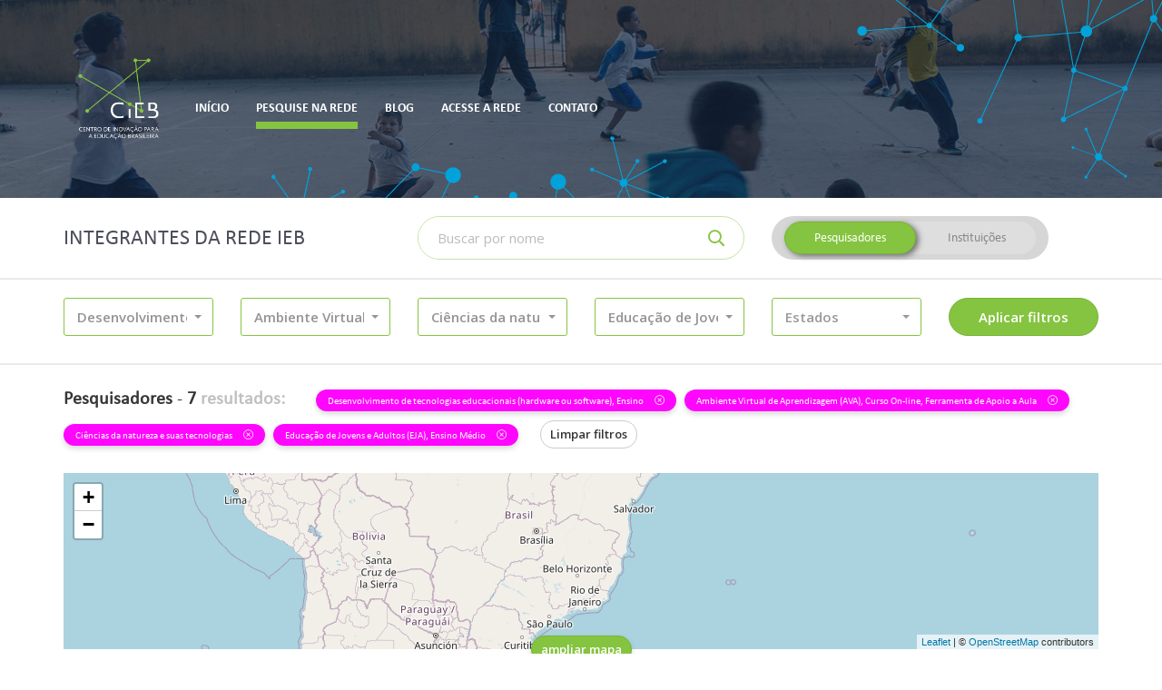

--- FILE ---
content_type: text/html; charset=UTF-8
request_url: https://cieb.net.br/rede-ieb/membros/lista?tipo=pesquisador&atuacao_tecnologia_id%5B0%5D=21&atuacao_tecnologia_id%5B1%5D=30&atuacao_tecnologia_id%5B2%5D=21&atuacao_tecnologia_id%5B3%5D=25&atuacao_educacao_id%5B0%5D=2&atuacao_educacao_id%5B1%5D=3&atuacao_nivel_ensino_id%5B0%5D=9&atuacao_nivel_ensino_id%5B1%5D=13&atuacao_disciplina_id%5B0%5D=8&atuacao_disciplina_id%5B1%5D=8&atuacao_nivel_ensino_id%5B%5D=13
body_size: 10909
content:
<!DOCTYPE html>
<html lang="pt-br">
    <head>
        <!-- Global site tag (gtag.js) - Google Analytics -->
        <!-- <script async src="https://www.googletagmanager.com/gtag/js?id=UA-79589792-3"></script> -->
        <!-- <script>
          window.dataLayer = window.dataLayer || [];
          function gtag(){dataLayer.push(arguments);}
          gtag('js', new Date());

          gtag('config', 'UA-79589792-3');
        </script> -->
        <meta charset="utf-8">
        <meta http-equiv="X-UA-Compatible" content="IE=edge">
        <meta name="viewport" content="width=device-width, initial-scale=1">
        <meta name="description" content="Rede IEB">
        <meta name="author" content="Rede IEB">
        <meta name="csrf-token" content="Iv6pEo6YJpxdwmD4TGwp3tfgebJXxU1EBGkVIJfQ">

        <meta property="og:url" content="https://cieb.net.br/rede-ieb/membros/lista">
        <meta property="og:type" content="article">
        <meta property="og:locale" content="pt_BR">

                    <meta property="og:title" content=" Pesquise na Rede -  Rede IEB">
        
        <title>
                            Pesquise na Rede -
                        Rede IEB
        </title>

        <link href="https://cieb.net.br/rede-ieb/membros/lista" rel="canonical">
        <link href="https://cieb.net.br/rede-ieb/favicon.ico" rel="shortcut icon" type="image/x-icon">
        <link href="//fonts.googleapis.com" rel="dns-prefetch">

        <link href="https://cieb.net.br/rede-ieb/css/vendor.css?id=b13306836e0dbdc7452c" rel="stylesheet" type="text/css">
        <link href="https://cieb.net.br/rede-ieb/css/site.css?id=7bce085c5d8ec9a3066b" rel="stylesheet" type="text/css">

        <script>(function(w,d,s,l,i){w[l]=w[l]||[];w[l].push({'gtm.start':
        new Date().getTime(),event:'gtm.js'});var f=d.getElementsByTagName(s)[0],
        j=d.createElement(s),dl=l!='dataLayer'?'&l='+l:'';j.async=true;j.src=
        'https://www.googletagmanager.com/gtm.js?id='+i+dl;f.parentNode.insertBefore(j,f);
        })(window,document,'script','dataLayer','GTM-TRSQ8QG');</script>

            </head>

    <body class="">
        <header class="main-header">
            <div class="main-header-container">
                <div class="container">
                    <div class="main-header-menu">
                        <nav class="navbar">
    <!-- Brand and toggle get grouped for better mobile display -->
    <div class="navbar-header">
        <button type="button" class="navbar-toggle collapsed" data-toggle="collapse" data-target="#main-menu">
            <span class="sr-only">Altenar navegação</span>
            <span class="icon-bar"></span>
            <span class="icon-bar"></span>
            <span class="icon-bar"></span>
        </button>

        <a class="navbar-brand" href="http://www.cieb.net.br/" target="_blank">
            <img src="https://cieb.net.br/rede-ieb/images/cieb-logo.png" height="90" alt="CIEB">
        </a>
    </div>

    <!-- Collect the nav links, forms, and other content for toggling -->
    <div class="collapse navbar-collapse" id="main-menu">
        <ul class="nav navbar-nav">
            
			
			<li class="">
                <a href="https://cieb.net.br/rede-ieb"><span>Início</span></a>
            </li>

                        <li class="active">
                <a href="https://cieb.net.br/rede-ieb/membros/lista"><span>Pesquise na rede</span></a>
            </li>

                        <!-- <li class="">
                <a href="https://cieb.net.br/rede-ieb/faca-parte"><span>Faça parte da Rede</span></a>
            </li> -->

                        <li class="">
                <a href="https://cieb.net.br/rede-ieb/post/lista"><span>Blog</span></a>
            </li>

            <li class="">
                <a href="https://cieb.net.br/rede-ieb/login"><span>Acesse a rede</span></a>
            </li>

            <li class="">
                <a href="https://cieb.net.br/rede-ieb/contato"><span>Contato</span></a>
            </li>
        </ul>
    </div><!-- /.navbar-collapse -->
</nav>                    </div>
                </div>
            </div>
                    </header>

        <main id="app" class="container-loading">
            <div class="container-loading-content">
                    <form method="GET" action="https://cieb.net.br/rede-ieb/membros/lista" accept-charset="UTF-8" class="container-filter" id="form-filter" role="form">

<div class="container">
    <div class="row">
        <div class="col-xs-12 col-lg-4">
            <h2>Integrantes da Rede IEB</h2>
        </div>
        <div class="col-xs-12 col-sm-6 col-lg-4">
            <div class="input-group input-group-inset">
                <label for="busca-topo" class="sr-only">Buscar</label>
                <input class="form-control required" placeholder="Buscar por nome" name="nome" type="text">
                <div class="input-group-btn">
                    <button class="btn" type="submit">
                        <i class="far fa-search" aria-hidden="true"></i>
                    </button>
                </div>
            </div>
            <hr class="visible-xs">
        </div>
        <div class="col-xs-12 col-sm-6 col-lg-4">
            <div class="btn-group-container">
                <div class="btn-group btn-group-switch" data-toggle="buttons">
                    <label class="btn  active ">
                        <input autocomplete="off" class="radio-tipo" checked="checked" name="tipo" type="radio" value="pesquisador">
                        Pesquisadores
                    </label>
                    <label class="btn ">
                        <input autocomplete="off" class="radio-tipo" name="tipo" type="radio" value="instituto">
                        Instituições
                    </label>
                </div>
            </div>
        </div>
    </div>
</div>

<hr>

<div class="container">
    <div class="row">
                    <div class="col-xs-12 col-sm-4 col-md-3 col-lg-2">
                <div class="m-b-10">
    <select multiple="multiple" autocomplete="off" data-none-selected-text="Tipo de Trabalho"
            data-all-selected-text="Tudo" data-icon-base="fa-fw" data-tick-icon="far fa-check" data-show-icon="false"
            data-live-search="false" data-live-search-placeholder="Buscar na lista..." data-size="5" data-width="100%"
            name="atuacao_educacao_id[]" class="selectpicker ">

                    <option value="1" 
                    data-content="<div class='p-curve p-icon pretty'><div class='state p-primary'><i class='icon far fa-square'></i></div></div><span class='option-item'>Assessoria</span>">
                Assessoria
            </option>
                    <option value="2" selected=&quot;selected&quot;
                    data-content="<div class='p-curve p-icon pretty'><div class='state p-primary'><i class='icon far fa-square'></i></div></div><span class='option-item'>Desenvolvimento de tecnologias educacionais (hardware ou software)</span>">
                Desenvolvimento de tecnologias educacionais (hardware ou software)
            </option>
                    <option value="3" selected=&quot;selected&quot;
                    data-content="<div class='p-curve p-icon pretty'><div class='state p-primary'><i class='icon far fa-square'></i></div></div><span class='option-item'>Ensino</span>">
                Ensino
            </option>
                    <option value="4" 
                    data-content="<div class='p-curve p-icon pretty'><div class='state p-primary'><i class='icon far fa-square'></i></div></div><span class='option-item'>Pesquisa</span>">
                Pesquisa
            </option>
            </select>
</div>            </div>
                    <div class="col-xs-12 col-sm-4 col-md-3 col-lg-2">
                <div class="m-b-10">
    <select multiple="multiple" autocomplete="off" data-none-selected-text="Atuação"
            data-all-selected-text="Tudo" data-icon-base="fa-fw" data-tick-icon="far fa-check" data-show-icon="false"
            data-live-search="true" data-live-search-placeholder="Buscar na lista..." data-size="5" data-width="100%"
            name="atuacao_tecnologia_id[]" class="selectpicker ">

                    <option value="21" selected=&quot;selected&quot;
                    data-content="<div class='p-curve p-icon pretty'><div class='state p-primary'><i class='icon far fa-square'></i></div></div><span class='option-item'>Ambiente Virtual de Aprendizagem (AVA)</span>">
                Ambiente Virtual de Aprendizagem (AVA)
            </option>
                    <option value="25" selected=&quot;selected&quot;
                    data-content="<div class='p-curve p-icon pretty'><div class='state p-primary'><i class='icon far fa-square'></i></div></div><span class='option-item'>Curso On-line</span>">
                Curso On-line
            </option>
                    <option value="30" selected=&quot;selected&quot;
                    data-content="<div class='p-curve p-icon pretty'><div class='state p-primary'><i class='icon far fa-square'></i></div></div><span class='option-item'>Ferramenta de Apoio a Aula</span>">
                Ferramenta de Apoio a Aula
            </option>
                    <option value="17" 
                    data-content="<div class='p-curve p-icon pretty'><div class='state p-primary'><i class='icon far fa-square'></i></div></div><span class='option-item'>Ferramenta de Apoio à Gestão</span>">
                Ferramenta de Apoio à Gestão
            </option>
                    <option value="26" 
                    data-content="<div class='p-curve p-icon pretty'><div class='state p-primary'><i class='icon far fa-square'></i></div></div><span class='option-item'>Ferramenta de Autoria</span>">
                Ferramenta de Autoria
            </option>
                    <option value="22" 
                    data-content="<div class='p-curve p-icon pretty'><div class='state p-primary'><i class='icon far fa-square'></i></div></div><span class='option-item'>Ferramenta de Avaliação do Estudante</span>">
                Ferramenta de Avaliação do Estudante
            </option>
                    <option value="31" 
                    data-content="<div class='p-curve p-icon pretty'><div class='state p-primary'><i class='icon far fa-square'></i></div></div><span class='option-item'>Ferramenta de Colaboração</span>">
                Ferramenta de Colaboração
            </option>
                    <option value="20" 
                    data-content="<div class='p-curve p-icon pretty'><div class='state p-primary'><i class='icon far fa-square'></i></div></div><span class='option-item'>Ferramenta de Tutoria</span>">
                Ferramenta de Tutoria
            </option>
                    <option value="24" 
                    data-content="<div class='p-curve p-icon pretty'><div class='state p-primary'><i class='icon far fa-square'></i></div></div><span class='option-item'>Ferramenta Gerenciadora de Currículo</span>">
                Ferramenta Gerenciadora de Currículo
            </option>
                    <option value="32" 
                    data-content="<div class='p-curve p-icon pretty'><div class='state p-primary'><i class='icon far fa-square'></i></div></div><span class='option-item'>Ferramenta maker</span>">
                Ferramenta maker
            </option>
                    <option value="33" 
                    data-content="<div class='p-curve p-icon pretty'><div class='state p-primary'><i class='icon far fa-square'></i></div></div><span class='option-item'>Hardware Educacional</span>">
                Hardware Educacional
            </option>
                    <option value="27" 
                    data-content="<div class='p-curve p-icon pretty'><div class='state p-primary'><i class='icon far fa-square'></i></div></div><span class='option-item'>Jogo Educativo</span>">
                Jogo Educativo
            </option>
                    <option value="28" 
                    data-content="<div class='p-curve p-icon pretty'><div class='state p-primary'><i class='icon far fa-square'></i></div></div><span class='option-item'>Objeto Digital de Aprendizagem (ODA)</span>">
                Objeto Digital de Aprendizagem (ODA)
            </option>
                    <option value="34" 
                    data-content="<div class='p-curve p-icon pretty'><div class='state p-primary'><i class='icon far fa-square'></i></div></div><span class='option-item'>Outra</span>">
                Outra
            </option>
                    <option value="36" 
                    data-content="<div class='p-curve p-icon pretty'><div class='state p-primary'><i class='icon far fa-square'></i></div></div><span class='option-item'>Plataforma de Oferta de Conteúdo On-line</span>">
                Plataforma de Oferta de Conteúdo On-line
            </option>
                    <option value="23" 
                    data-content="<div class='p-curve p-icon pretty'><div class='state p-primary'><i class='icon far fa-square'></i></div></div><span class='option-item'>Plataforma Educacional</span>">
                Plataforma Educacional
            </option>
                    <option value="35" 
                    data-content="<div class='p-curve p-icon pretty'><div class='state p-primary'><i class='icon far fa-square'></i></div></div><span class='option-item'>Plataforma Educacional Adaptativa</span>">
                Plataforma Educacional Adaptativa
            </option>
                    <option value="29" 
                    data-content="<div class='p-curve p-icon pretty'><div class='state p-primary'><i class='icon far fa-square'></i></div></div><span class='option-item'>Repositório Digital</span>">
                Repositório Digital
            </option>
                    <option value="18" 
                    data-content="<div class='p-curve p-icon pretty'><div class='state p-primary'><i class='icon far fa-square'></i></div></div><span class='option-item'>Sistema de Gestão Educacional (SIG | SIS)</span>">
                Sistema de Gestão Educacional (SIG | SIS)
            </option>
                    <option value="19" 
                    data-content="<div class='p-curve p-icon pretty'><div class='state p-primary'><i class='icon far fa-square'></i></div></div><span class='option-item'>Sistema Gerenciador de Sala de Aula</span>">
                Sistema Gerenciador de Sala de Aula
            </option>
            </select>
</div>            </div>
                    <div class="col-xs-12 col-sm-4 col-md-3 col-lg-2">
                <div class="m-b-10">
    <select multiple="multiple" autocomplete="off" data-none-selected-text="Disciplinas"
            data-all-selected-text="Tudo" data-icon-base="fa-fw" data-tick-icon="far fa-check" data-show-icon="false"
            data-live-search="true" data-live-search-placeholder="Buscar na lista..." data-size="5" data-width="100%"
            name="atuacao_disciplina_id[]" class="selectpicker ">

                    <option value="3" 
                    data-content="<div class='p-curve p-icon pretty'><div class='state p-primary'><i class='icon far fa-square'></i></div></div><span class='option-item'>Ciências da natureza</span>">
                Ciências da natureza
            </option>
                    <option value="8" selected=&quot;selected&quot;
                    data-content="<div class='p-curve p-icon pretty'><div class='state p-primary'><i class='icon far fa-square'></i></div></div><span class='option-item'>Ciências da natureza e suas tecnologias</span>">
                Ciências da natureza e suas tecnologias
            </option>
                    <option value="4" 
                    data-content="<div class='p-curve p-icon pretty'><div class='state p-primary'><i class='icon far fa-square'></i></div></div><span class='option-item'>Ciências Humanas – geografia, história</span>">
                Ciências Humanas – geografia, história
            </option>
                    <option value="9" 
                    data-content="<div class='p-curve p-icon pretty'><div class='state p-primary'><i class='icon far fa-square'></i></div></div><span class='option-item'>Ciências humanas e sociais aplicadas</span>">
                Ciências humanas e sociais aplicadas
            </option>
                    <option value="5" 
                    data-content="<div class='p-curve p-icon pretty'><div class='state p-primary'><i class='icon far fa-square'></i></div></div><span class='option-item'>Ensino religioso</span>">
                Ensino religioso
            </option>
                    <option value="1" 
                    data-content="<div class='p-curve p-icon pretty'><div class='state p-primary'><i class='icon far fa-square'></i></div></div><span class='option-item'>Linguagens – língua portuguesa, artes, educação física, língua inglesa</span>">
                Linguagens – língua portuguesa, artes, educação física, língua inglesa
            </option>
                    <option value="6" 
                    data-content="<div class='p-curve p-icon pretty'><div class='state p-primary'><i class='icon far fa-square'></i></div></div><span class='option-item'>Linguagens e suas tecnologias</span>">
                Linguagens e suas tecnologias
            </option>
                    <option value="2" 
                    data-content="<div class='p-curve p-icon pretty'><div class='state p-primary'><i class='icon far fa-square'></i></div></div><span class='option-item'>Matemática</span>">
                Matemática
            </option>
                    <option value="7" 
                    data-content="<div class='p-curve p-icon pretty'><div class='state p-primary'><i class='icon far fa-square'></i></div></div><span class='option-item'>Matemática e suas tecnologias</span>">
                Matemática e suas tecnologias
            </option>
                    <option value="19" 
                    data-content="<div class='p-curve p-icon pretty'><div class='state p-primary'><i class='icon far fa-square'></i></div></div><span class='option-item'>Outra</span>">
                Outra
            </option>
            </select>
</div>            </div>
                    <div class="col-xs-12 col-sm-4 col-md-3 col-lg-2">
                <div class="m-b-10">
    <select multiple="multiple" autocomplete="off" data-none-selected-text="Nível de Ensino"
            data-all-selected-text="Tudo" data-icon-base="fa-fw" data-tick-icon="far fa-check" data-show-icon="false"
            data-live-search="true" data-live-search-placeholder="Buscar na lista..." data-size="5" data-width="100%"
            name="atuacao_nivel_ensino_id[]" class="selectpicker ">

                    <option value="9" selected=&quot;selected&quot;
                    data-content="<div class='p-curve p-icon pretty'><div class='state p-primary'><i class='icon far fa-square'></i></div></div><span class='option-item'>Educação de Jovens e Adultos (EJA)</span>">
                Educação de Jovens e Adultos (EJA)
            </option>
                    <option value="10" 
                    data-content="<div class='p-curve p-icon pretty'><div class='state p-primary'><i class='icon far fa-square'></i></div></div><span class='option-item'>Educação Infantil</span>">
                Educação Infantil
            </option>
                    <option value="11" 
                    data-content="<div class='p-curve p-icon pretty'><div class='state p-primary'><i class='icon far fa-square'></i></div></div><span class='option-item'>Ensino Fundamental I</span>">
                Ensino Fundamental I
            </option>
                    <option value="12" 
                    data-content="<div class='p-curve p-icon pretty'><div class='state p-primary'><i class='icon far fa-square'></i></div></div><span class='option-item'>Ensino Fundamental II (ciclo II)</span>">
                Ensino Fundamental II (ciclo II)
            </option>
                    <option value="13" selected=&quot;selected&quot;
                    data-content="<div class='p-curve p-icon pretty'><div class='state p-primary'><i class='icon far fa-square'></i></div></div><span class='option-item'>Ensino Médio</span>">
                Ensino Médio
            </option>
                    <option value="14" 
                    data-content="<div class='p-curve p-icon pretty'><div class='state p-primary'><i class='icon far fa-square'></i></div></div><span class='option-item'>Ensino Superior (Formação inicial de professores)</span>">
                Ensino Superior (Formação inicial de professores)
            </option>
                    <option value="15" 
                    data-content="<div class='p-curve p-icon pretty'><div class='state p-primary'><i class='icon far fa-square'></i></div></div><span class='option-item'>Ensino Superior (outros)</span>">
                Ensino Superior (outros)
            </option>
                    <option value="16" 
                    data-content="<div class='p-curve p-icon pretty'><div class='state p-primary'><i class='icon far fa-square'></i></div></div><span class='option-item'>Formação continuada</span>">
                Formação continuada
            </option>
                    <option value="17" 
                    data-content="<div class='p-curve p-icon pretty'><div class='state p-primary'><i class='icon far fa-square'></i></div></div><span class='option-item'>Nenhum em específico</span>">
                Nenhum em específico
            </option>
            </select>
</div>            </div>
                    <div class="col-xs-12 col-sm-4 col-md-3 col-lg-2">
                <div class="m-b-10">
    <select multiple="multiple" autocomplete="off" data-none-selected-text="Estados"
            data-all-selected-text="Tudo" data-icon-base="fa-fw" data-tick-icon="far fa-check" data-show-icon="false"
            data-live-search="true" data-live-search-placeholder="Buscar na lista..." data-size="5" data-width="100%"
            name="estado_id[]" class="selectpicker ">

                    <option value="1" 
                    data-content="<div class='p-curve p-icon pretty'><div class='state p-primary'><i class='icon far fa-square'></i></div></div><span class='option-item'>Acre</span>">
                Acre
            </option>
                    <option value="2" 
                    data-content="<div class='p-curve p-icon pretty'><div class='state p-primary'><i class='icon far fa-square'></i></div></div><span class='option-item'>Alagoas</span>">
                Alagoas
            </option>
                    <option value="4" 
                    data-content="<div class='p-curve p-icon pretty'><div class='state p-primary'><i class='icon far fa-square'></i></div></div><span class='option-item'>Amapá</span>">
                Amapá
            </option>
                    <option value="3" 
                    data-content="<div class='p-curve p-icon pretty'><div class='state p-primary'><i class='icon far fa-square'></i></div></div><span class='option-item'>Amazonas</span>">
                Amazonas
            </option>
                    <option value="5" 
                    data-content="<div class='p-curve p-icon pretty'><div class='state p-primary'><i class='icon far fa-square'></i></div></div><span class='option-item'>Bahia</span>">
                Bahia
            </option>
                    <option value="6" 
                    data-content="<div class='p-curve p-icon pretty'><div class='state p-primary'><i class='icon far fa-square'></i></div></div><span class='option-item'>Ceará</span>">
                Ceará
            </option>
                    <option value="7" 
                    data-content="<div class='p-curve p-icon pretty'><div class='state p-primary'><i class='icon far fa-square'></i></div></div><span class='option-item'>Distrito Federal</span>">
                Distrito Federal
            </option>
                    <option value="8" 
                    data-content="<div class='p-curve p-icon pretty'><div class='state p-primary'><i class='icon far fa-square'></i></div></div><span class='option-item'>Espírito Santo</span>">
                Espírito Santo
            </option>
                    <option value="9" 
                    data-content="<div class='p-curve p-icon pretty'><div class='state p-primary'><i class='icon far fa-square'></i></div></div><span class='option-item'>Goiás</span>">
                Goiás
            </option>
                    <option value="10" 
                    data-content="<div class='p-curve p-icon pretty'><div class='state p-primary'><i class='icon far fa-square'></i></div></div><span class='option-item'>Maranhão</span>">
                Maranhão
            </option>
                    <option value="13" 
                    data-content="<div class='p-curve p-icon pretty'><div class='state p-primary'><i class='icon far fa-square'></i></div></div><span class='option-item'>Mato Grosso</span>">
                Mato Grosso
            </option>
                    <option value="12" 
                    data-content="<div class='p-curve p-icon pretty'><div class='state p-primary'><i class='icon far fa-square'></i></div></div><span class='option-item'>Mato Grosso do Sul</span>">
                Mato Grosso do Sul
            </option>
                    <option value="11" 
                    data-content="<div class='p-curve p-icon pretty'><div class='state p-primary'><i class='icon far fa-square'></i></div></div><span class='option-item'>Minas Gerais</span>">
                Minas Gerais
            </option>
                    <option value="14" 
                    data-content="<div class='p-curve p-icon pretty'><div class='state p-primary'><i class='icon far fa-square'></i></div></div><span class='option-item'>Pará</span>">
                Pará
            </option>
                    <option value="15" 
                    data-content="<div class='p-curve p-icon pretty'><div class='state p-primary'><i class='icon far fa-square'></i></div></div><span class='option-item'>Paraíba</span>">
                Paraíba
            </option>
                    <option value="18" 
                    data-content="<div class='p-curve p-icon pretty'><div class='state p-primary'><i class='icon far fa-square'></i></div></div><span class='option-item'>Paraná</span>">
                Paraná
            </option>
                    <option value="16" 
                    data-content="<div class='p-curve p-icon pretty'><div class='state p-primary'><i class='icon far fa-square'></i></div></div><span class='option-item'>Pernambuco</span>">
                Pernambuco
            </option>
                    <option value="17" 
                    data-content="<div class='p-curve p-icon pretty'><div class='state p-primary'><i class='icon far fa-square'></i></div></div><span class='option-item'>Piauí</span>">
                Piauí
            </option>
                    <option value="19" 
                    data-content="<div class='p-curve p-icon pretty'><div class='state p-primary'><i class='icon far fa-square'></i></div></div><span class='option-item'>Rio de Janeiro</span>">
                Rio de Janeiro
            </option>
                    <option value="20" 
                    data-content="<div class='p-curve p-icon pretty'><div class='state p-primary'><i class='icon far fa-square'></i></div></div><span class='option-item'>Rio Grande do Norte</span>">
                Rio Grande do Norte
            </option>
                    <option value="23" 
                    data-content="<div class='p-curve p-icon pretty'><div class='state p-primary'><i class='icon far fa-square'></i></div></div><span class='option-item'>Rio Grande do Sul</span>">
                Rio Grande do Sul
            </option>
                    <option value="21" 
                    data-content="<div class='p-curve p-icon pretty'><div class='state p-primary'><i class='icon far fa-square'></i></div></div><span class='option-item'>Rondônia</span>">
                Rondônia
            </option>
                    <option value="22" 
                    data-content="<div class='p-curve p-icon pretty'><div class='state p-primary'><i class='icon far fa-square'></i></div></div><span class='option-item'>Roraima</span>">
                Roraima
            </option>
                    <option value="24" 
                    data-content="<div class='p-curve p-icon pretty'><div class='state p-primary'><i class='icon far fa-square'></i></div></div><span class='option-item'>Santa Catarina</span>">
                Santa Catarina
            </option>
                    <option value="26" 
                    data-content="<div class='p-curve p-icon pretty'><div class='state p-primary'><i class='icon far fa-square'></i></div></div><span class='option-item'>São Paulo</span>">
                São Paulo
            </option>
                    <option value="25" 
                    data-content="<div class='p-curve p-icon pretty'><div class='state p-primary'><i class='icon far fa-square'></i></div></div><span class='option-item'>Sergipe</span>">
                Sergipe
            </option>
                    <option value="27" 
                    data-content="<div class='p-curve p-icon pretty'><div class='state p-primary'><i class='icon far fa-square'></i></div></div><span class='option-item'>Tocantins</span>">
                Tocantins
            </option>
            </select>
</div>            </div>
                <div class="col-xs-12 col-sm-4 col-md-3 col-lg-2">
            <input type="submit" value="Aplicar filtros" class="btn btn-primary btn-block">
        </div>
    </div>
</div>

<hr>

<div class="container">
    <div class="row">
        <div class="col-xs-12">
            <div class="total">
                <strong>Pesquisadores</strong> -
                <strong>7 <span>resultados:</span></strong>
            </div>
                            
                
                                    
                                            <a href="https://cieb.net.br/rede-ieb/membros/lista?tipo=pesquisador&amp;atuacao_tecnologia_id%5B0%5D=21&amp;atuacao_tecnologia_id%5B1%5D=30&amp;atuacao_tecnologia_id%5B2%5D=21&amp;atuacao_tecnologia_id%5B3%5D=25&amp;atuacao_nivel_ensino_id%5B0%5D=9&amp;atuacao_nivel_ensino_id%5B1%5D=13&amp;atuacao_nivel_ensino_id%5B2%5D=13&amp;atuacao_disciplina_id%5B0%5D=8&amp;atuacao_disciplina_id%5B1%5D=8" class="has-tooltip"
                           title="Clique para remover este filtro">
                            <div class="label label-filter">
                                Desenvolvimento de tecnologias educacionais (hardware ou software), Ensino
                                <i class="fal fa-times-circle" aria-hidden="true"></i>
                            </div>
                        </a>
                                                        
                                            <a href="https://cieb.net.br/rede-ieb/membros/lista?tipo=pesquisador&amp;atuacao_educacao_id%5B0%5D=2&amp;atuacao_educacao_id%5B1%5D=3&amp;atuacao_nivel_ensino_id%5B0%5D=9&amp;atuacao_nivel_ensino_id%5B1%5D=13&amp;atuacao_nivel_ensino_id%5B2%5D=13&amp;atuacao_disciplina_id%5B0%5D=8&amp;atuacao_disciplina_id%5B1%5D=8" class="has-tooltip"
                           title="Clique para remover este filtro">
                            <div class="label label-filter">
                                Ambiente Virtual de Aprendizagem (AVA), Curso On-line, Ferramenta de Apoio a Aula
                                <i class="fal fa-times-circle" aria-hidden="true"></i>
                            </div>
                        </a>
                                                        
                                            <a href="https://cieb.net.br/rede-ieb/membros/lista?tipo=pesquisador&amp;atuacao_tecnologia_id%5B0%5D=21&amp;atuacao_tecnologia_id%5B1%5D=30&amp;atuacao_tecnologia_id%5B2%5D=21&amp;atuacao_tecnologia_id%5B3%5D=25&amp;atuacao_educacao_id%5B0%5D=2&amp;atuacao_educacao_id%5B1%5D=3&amp;atuacao_nivel_ensino_id%5B0%5D=9&amp;atuacao_nivel_ensino_id%5B1%5D=13&amp;atuacao_nivel_ensino_id%5B2%5D=13" class="has-tooltip"
                           title="Clique para remover este filtro">
                            <div class="label label-filter">
                                Ciências da natureza e suas tecnologias
                                <i class="fal fa-times-circle" aria-hidden="true"></i>
                            </div>
                        </a>
                                                        
                                            <a href="https://cieb.net.br/rede-ieb/membros/lista?tipo=pesquisador&amp;atuacao_tecnologia_id%5B0%5D=21&amp;atuacao_tecnologia_id%5B1%5D=30&amp;atuacao_tecnologia_id%5B2%5D=21&amp;atuacao_tecnologia_id%5B3%5D=25&amp;atuacao_educacao_id%5B0%5D=2&amp;atuacao_educacao_id%5B1%5D=3&amp;atuacao_disciplina_id%5B0%5D=8&amp;atuacao_disciplina_id%5B1%5D=8" class="has-tooltip"
                           title="Clique para remover este filtro">
                            <div class="label label-filter">
                                Educação de Jovens e Adultos (EJA), Ensino Médio
                                <i class="fal fa-times-circle" aria-hidden="true"></i>
                            </div>
                        </a>
                                    
                <a href="https://cieb.net.br/rede-ieb/membros/lista" class="btn btn-default btn-sm m-l-15">Limpar filtros</a>
                    </div>
    </div>
</div>
</form>


    <div class="container">
        <div class="row">
            <div class="col-xs-12">
                <div class="container-mapa">
                    <div class="container-mapa-content" id="mapa" style="height: 194px;">
                        <div class="container-mapa-cover" style="display: none">
                            <p>Clique para desbloquear o zoom no mapa</p>
                        </div>
                        <div class="container-mapa-loading">
                            <i class="fas fa-fw fa-3x fa-circle-notch fa-spin" aria-hidden="true"></i>
                        </div>
                    </div>
                    <div class="container-mapa-control">
                        <a href="javascript:void(0)" class="btn btn-primary btn-sm">
                            ampliar mapa
                        </a>
                    </div>
                </div>
            </div>
        </div>
    </div>

            <div class="container">
            <div class="row">
                <div class="col-xs-12">
                    
                    <div class="container-resultados container-resultados-vertical" id="container-resultados-pesquisador" style="display: block">
                        <div class="row">
                                                            <div class="col-xs-12 col-sm-6 col-md-4 col-lg-3">
                                    <section class="container-resultados-item container-resultados-item-vertical">
    <header>
        <div class="container-resultados-item-foto container-resultados-item-vertical-foto">
            <a href="https://cieb.net.br/rede-ieb/pesquisador/1331">
                <img src="https://cieb.net.br/rede-ieb/storage/pesquisador/1331/media/zFUGJasz7ORGNUkqnhl7nFRajolwmisqZPSZm6tq.png" alt="Foto" class="">
            </a>
        </div>
        <a href="https://cieb.net.br/rede-ieb/pesquisador/1331"><h4>Ayla Débora Dantas de Souza Rebouças</h4></a>
        <small>
            João Pessoa
                            - PB
                    </small>
    </header>
    <div class="container-resultados-item-tags">
                                    <span class="badge">Mestrado</span>
                            <span class="badge">Doutorado</span>
                        </div>
    <p class="container-resultados-item-resumo">Creio que podemos discutir em grupo estratégias para desenvolver em nossos estudantes as competências previstas na BNCC de forma interdisciplinar com o ensino de computação na educação básica, formando professores e incentivando mais e mais os cursos de licenciatura em computação, que formam os profissionais que poderiam dar o devido suporte a este processo. Posso também apoiar nas estratégias para a avaliação e utilização de objetos de aprendizagem para apoiar o ensino.</p>
    <footer>
        <a href="https://cieb.net.br/rede-ieb/pesquisador/1331">Ver perfil</a>
    </footer>
</section>                                </div>
                                                            <div class="col-xs-12 col-sm-6 col-md-4 col-lg-3">
                                    <section class="container-resultados-item container-resultados-item-vertical">
    <header>
        <div class="container-resultados-item-foto container-resultados-item-vertical-foto">
            <a href="https://cieb.net.br/rede-ieb/pesquisador/1299">
                <img src="https://cieb.net.br/rede-ieb/storage/pesquisador/1299/media/WePzLr0wOo4tRRZ6ytPHqjj9lhzYjp5Hd71VkVxO.jpeg" alt="Foto" class="">
            </a>
        </div>
        <a href="https://cieb.net.br/rede-ieb/pesquisador/1299"><h4>Darlinton Carvalho</h4></a>
        <small>
            São João Del Rei
                            - MG
                    </small>
    </header>
    <div class="container-resultados-item-tags">
                                    <span class="badge">Mestrado</span>
                            <span class="badge">Doutorado</span>
                        </div>
    <p class="container-resultados-item-resumo">Pesquisando e desenvolvendo novas tecnologias e ações para promoção de alfabetização computacional e desenvolvimento do pensamento computacional.</p>
    <footer>
        <a href="https://cieb.net.br/rede-ieb/pesquisador/1299">Ver perfil</a>
    </footer>
</section>                                </div>
                                                            <div class="col-xs-12 col-sm-6 col-md-4 col-lg-3">
                                    <section class="container-resultados-item container-resultados-item-vertical">
    <header>
        <div class="container-resultados-item-foto container-resultados-item-vertical-foto">
            <a href="https://cieb.net.br/rede-ieb/pesquisador/1285">
                <img src="https://cieb.net.br/rede-ieb/storage/pesquisador/1285/media/I5ESFGS2yfuL93vCf51ADsTXVTxwo9gsEjd9Dx1b.jpeg" alt="Foto" class="">
            </a>
        </div>
        <a href="https://cieb.net.br/rede-ieb/pesquisador/1285"><h4>Luciana e Sá Alves</h4></a>
        <small>
            Rio de Janeiro
                            - RJ
                    </small>
    </header>
    <div class="container-resultados-item-tags">
                                    <span class="badge">Mestrado</span>
                            <span class="badge">Doutorado</span>
                        </div>
    <p class="container-resultados-item-resumo">Contribuição prática - como usar, o que usar, como medir o impacto.</p>
    <footer>
        <a href="https://cieb.net.br/rede-ieb/pesquisador/1285">Ver perfil</a>
    </footer>
</section>                                </div>
                                                            <div class="col-xs-12 col-sm-6 col-md-4 col-lg-3">
                                    <section class="container-resultados-item container-resultados-item-vertical">
    <header>
        <div class="container-resultados-item-foto container-resultados-item-vertical-foto">
            <a href="https://cieb.net.br/rede-ieb/pesquisador/1293">
                <img src="https://cieb.net.br/rede-ieb/storage/pesquisador/1293/media/6RbPURuPJEQ9YrfqcrjHrfr25euu9ASDsqZ3lcfu.jpeg" alt="Foto" class="">
            </a>
        </div>
        <a href="https://cieb.net.br/rede-ieb/pesquisador/1293"><h4>Renata Luiza da Costa</h4></a>
        <small>
            Goiânia
                            - GO
                    </small>
    </header>
    <div class="container-resultados-item-tags">
                                    <span class="badge">Mestrado</span>
                            <span class="badge">Doutorado</span>
                        </div>
    <p class="container-resultados-item-resumo">Almejo contribuir, principalmente, com a formação continuada de professores para integração de tecnologias digitais no seu dia a dia em sala de aula, bem como com o aproveitamento do celular que os alunos já portam e a oferta de capacitação para produção de material didático digital e uso de ferramentas de autoria gratuitas da internet para implementação de metodologias ativas de ensino.</p>
    <footer>
        <a href="https://cieb.net.br/rede-ieb/pesquisador/1293">Ver perfil</a>
    </footer>
</section>                                </div>
                                                            <div class="col-xs-12 col-sm-6 col-md-4 col-lg-3">
                                    <section class="container-resultados-item container-resultados-item-vertical">
    <header>
        <div class="container-resultados-item-foto container-resultados-item-vertical-foto">
            <a href="https://cieb.net.br/rede-ieb/pesquisador/1305">
                <img src="https://cieb.net.br/rede-ieb/storage/pesquisador/1305/media/HIM2mdtlAnZ53blOTcwFCjyJmhK8Y2SiRz3rr1HW.png" alt="Foto" class="">
            </a>
        </div>
        <a href="https://cieb.net.br/rede-ieb/pesquisador/1305"><h4>Silvio Santos Lacrose Sandes</h4></a>
        <small>
            Aracaju
                            - SE
                    </small>
    </header>
    <div class="container-resultados-item-tags">
                                    <span class="badge">Mestrado</span>
                            <span class="badge">Doutorado</span>
                        </div>
    <p class="container-resultados-item-resumo">Com a utilização da robótica para aqueles que, normalmente, não teriam acesso a programação.</p>
    <footer>
        <a href="https://cieb.net.br/rede-ieb/pesquisador/1305">Ver perfil</a>
    </footer>
</section>                                </div>
                                                            <div class="col-xs-12 col-sm-6 col-md-4 col-lg-3">
                                    <section class="container-resultados-item container-resultados-item-vertical">
    <header>
        <div class="container-resultados-item-foto container-resultados-item-vertical-foto">
            <a href="https://cieb.net.br/rede-ieb/pesquisador/1410">
                <img src="https://cieb.net.br/rede-ieb/storage/pesquisador/1410/media/NChzNHAsn4uCsSNoNKun931latO73azJRLgIJQba.jpeg" alt="Foto" class="">
            </a>
        </div>
        <a href="https://cieb.net.br/rede-ieb/pesquisador/1410"><h4>Thiago Simon Marques</h4></a>
        <small>
            Votorantim
                            - SP
                    </small>
    </header>
    <div class="container-resultados-item-tags">
                                    <span class="badge">Mestrado</span>
                            <span class="badge">Doutorado</span>
                            <span class="badge">Pós doutorado</span>
                        </div>
    <p class="container-resultados-item-resumo">Minha contribuição se concentra em atividades de pesquisa e ensino que favoreçam um ambiente de praticas inovadoras e pedagogias ativas mediadas por tecnologia nos ambientes escolares. Espero que minha experiência possa acrescentar nas discussões da rede potencializando as parcerias e fortalecendo as ações conjuntas.</p>
    <footer>
        <a href="https://cieb.net.br/rede-ieb/pesquisador/1410">Ver perfil</a>
    </footer>
</section>                                </div>
                                                            <div class="col-xs-12 col-sm-6 col-md-4 col-lg-3">
                                    <section class="container-resultados-item container-resultados-item-vertical">
    <header>
        <div class="container-resultados-item-foto container-resultados-item-vertical-foto">
            <a href="https://cieb.net.br/rede-ieb/pesquisador/1332">
                <img src="https://cieb.net.br/rede-ieb/storage/pesquisador/1332/media/6zdnwMvJb8MyV88G2Ga89Taag3pCKAqw9Vkt74mF.jpeg" alt="Foto" class="">
            </a>
        </div>
        <a href="https://cieb.net.br/rede-ieb/pesquisador/1332"><h4>WAGNER DA SILVEIRA MARQUES</h4></a>
        <small>
            Rio de Janeiro
                            - RJ
                    </small>
    </header>
    <div class="container-resultados-item-tags">
                                    <span class="badge">Mestrado</span>
                            <span class="badge">Doutorado</span>
                        </div>
    <p class="container-resultados-item-resumo">Reflexão. Tenho incitado meus alunos a refletirem acerca dos resultados encontrados em seus cálculos,  utilizando elementos do cotidiano, indicando-lhes que as respostas, em geral, apresentam indícios de uma resolução acertada ou não. &quot;Fazer pensar&quot; toma uma posição de destaque, uma vez que possibilita a apropriação de tecnologias digitais na educação, não simplesmente pela novidade, mas como recurso potencializador para a aprendizagem. Não renego a importância da realização das contas de forma correta, mas destaco a necessidade de investir no estudante enquanto sujeito.</p>
    <footer>
        <a href="https://cieb.net.br/rede-ieb/pesquisador/1332">Ver perfil</a>
    </footer>
</section>                                </div>
                                                    </div>
                    </div>

                    
                    <div class="container-resultados container-resultados-horizontal" id="container-resultados-instituto" style="display: none">
                                                    <div class="row">
                                                                    <div class="col-xs-12 col-md-6">
                                        <section class="container-resultados-item container-resultados-item-horizontal">
    <header>
        <div class="media">
            <div class="media-left">
                <div class="container-resultados-item-foto container-resultados-item-horizontal-foto">
                    <a href="https://cieb.net.br/rede-ieb/instituicao/1331"><img src="https://cieb.net.br/rede-ieb/storage/pesquisador/1331/media/zFUGJasz7ORGNUkqnhl7nFRajolwmisqZPSZm6tq.png" alt="Foto"></a>
                </div>
            </div>
            <div class="media-body">
                <a href="https://cieb.net.br/rede-ieb/instituicao/1331"><h4>Ayla Débora Dantas de Souza Rebouças</h4></a>
                                    <small>
                        Paraíba -
                        PB
                    </small>
                            </div>
        </div>
    </header>
    <div class="container-resultados-item-tags">
                                        <a href="https://cieb.net.br/rede-ieb/membros/lista?tipo=pesquisador&amp;atuacao_tecnologia_id%5B0%5D=21&amp;atuacao_tecnologia_id%5B1%5D=30&amp;atuacao_tecnologia_id%5B2%5D=21&amp;atuacao_tecnologia_id%5B3%5D=25&amp;atuacao_educacao_id%5B0%5D=2&amp;atuacao_educacao_id%5B1%5D=3&amp;atuacao_nivel_ensino_id%5B0%5D=9&amp;atuacao_nivel_ensino_id%5B1%5D=13&amp;atuacao_nivel_ensino_id%5B2%5D=13&amp;atuacao_disciplina_id%5B0%5D=8&amp;atuacao_disciplina_id%5B1%5D=8&amp;atuacao_tecnologia_id%5B%5D=21" class="badge">
                Ambiente Virtual de Aprendizagem (AVA)
            </a>
                                <a href="https://cieb.net.br/rede-ieb/membros/lista?tipo=pesquisador&amp;atuacao_tecnologia_id%5B0%5D=21&amp;atuacao_tecnologia_id%5B1%5D=30&amp;atuacao_tecnologia_id%5B2%5D=21&amp;atuacao_tecnologia_id%5B3%5D=25&amp;atuacao_educacao_id%5B0%5D=2&amp;atuacao_educacao_id%5B1%5D=3&amp;atuacao_nivel_ensino_id%5B0%5D=9&amp;atuacao_nivel_ensino_id%5B1%5D=13&amp;atuacao_nivel_ensino_id%5B2%5D=13&amp;atuacao_disciplina_id%5B0%5D=8&amp;atuacao_disciplina_id%5B1%5D=8&amp;atuacao_disciplina_id%5B%5D=8" class="badge">
                Ciências da natureza e suas tecnologias
            </a>
                                <a href="https://cieb.net.br/rede-ieb/membros/lista?tipo=pesquisador&amp;atuacao_tecnologia_id%5B0%5D=21&amp;atuacao_tecnologia_id%5B1%5D=30&amp;atuacao_tecnologia_id%5B2%5D=21&amp;atuacao_tecnologia_id%5B3%5D=25&amp;atuacao_educacao_id%5B0%5D=2&amp;atuacao_educacao_id%5B1%5D=3&amp;atuacao_nivel_ensino_id%5B0%5D=9&amp;atuacao_nivel_ensino_id%5B1%5D=13&amp;atuacao_nivel_ensino_id%5B2%5D=13&amp;atuacao_disciplina_id%5B0%5D=8&amp;atuacao_disciplina_id%5B1%5D=8&amp;atuacao_educacao_id%5B%5D=2" class="badge">
                Desenvolvimento de tecnologias educacionais (hardware ou software)
            </a>
                                <a href="https://cieb.net.br/rede-ieb/membros/lista?tipo=pesquisador&amp;atuacao_tecnologia_id%5B0%5D=21&amp;atuacao_tecnologia_id%5B1%5D=30&amp;atuacao_tecnologia_id%5B2%5D=21&amp;atuacao_tecnologia_id%5B3%5D=25&amp;atuacao_educacao_id%5B0%5D=2&amp;atuacao_educacao_id%5B1%5D=3&amp;atuacao_nivel_ensino_id%5B0%5D=9&amp;atuacao_nivel_ensino_id%5B1%5D=13&amp;atuacao_nivel_ensino_id%5B2%5D=13&amp;atuacao_disciplina_id%5B0%5D=8&amp;atuacao_disciplina_id%5B1%5D=8&amp;atuacao_nivel_ensino_id%5B%5D=9" class="badge">
                Educação de Jovens e Adultos (EJA)
            </a>
                                        <a href="javascript:void(0)" class="badge badge-primary" data-toggle="popover" data-content="&lt;ul class=&quot;list-unstyled m-b-0&quot;&gt;&lt;li&gt;&lt;a href=&quot;https://cieb.net.br/rede-ieb/membros/lista?tipo=pesquisador&amp;atuacao_tecnologia_id%5B0%5D=21&amp;atuacao_tecnologia_id%5B1%5D=30&amp;atuacao_tecnologia_id%5B2%5D=21&amp;atuacao_tecnologia_id%5B3%5D=25&amp;atuacao_educacao_id%5B0%5D=2&amp;atuacao_educacao_id%5B1%5D=3&amp;atuacao_nivel_ensino_id%5B0%5D=9&amp;atuacao_nivel_ensino_id%5B1%5D=13&amp;atuacao_nivel_ensino_id%5B2%5D=13&amp;atuacao_disciplina_id%5B0%5D=8&amp;atuacao_disciplina_id%5B1%5D=8&amp;atuacao_nivel_ensino_id%5B%5D=13&quot; class=&quot;badge&quot;&gt;Ensino Médio&lt;/a&gt;&lt;/li&gt;&lt;li&gt;&lt;a href=&quot;https://cieb.net.br/rede-ieb/membros/lista?tipo=pesquisador&amp;atuacao_tecnologia_id%5B0%5D=21&amp;atuacao_tecnologia_id%5B1%5D=30&amp;atuacao_tecnologia_id%5B2%5D=21&amp;atuacao_tecnologia_id%5B3%5D=25&amp;atuacao_educacao_id%5B0%5D=2&amp;atuacao_educacao_id%5B1%5D=3&amp;atuacao_nivel_ensino_id%5B0%5D=9&amp;atuacao_nivel_ensino_id%5B1%5D=13&amp;atuacao_nivel_ensino_id%5B2%5D=13&amp;atuacao_disciplina_id%5B0%5D=8&amp;atuacao_disciplina_id%5B1%5D=8&amp;atuacao_nivel_ensino_id%5B%5D=14&quot; class=&quot;badge&quot;&gt;Ensino Superior (Formação inicial de professores)&lt;/a&gt;&lt;/li&gt;&lt;li&gt;&lt;a href=&quot;https://cieb.net.br/rede-ieb/membros/lista?tipo=pesquisador&amp;atuacao_tecnologia_id%5B0%5D=21&amp;atuacao_tecnologia_id%5B1%5D=30&amp;atuacao_tecnologia_id%5B2%5D=21&amp;atuacao_tecnologia_id%5B3%5D=25&amp;atuacao_educacao_id%5B0%5D=2&amp;atuacao_educacao_id%5B1%5D=3&amp;atuacao_nivel_ensino_id%5B0%5D=9&amp;atuacao_nivel_ensino_id%5B1%5D=13&amp;atuacao_nivel_ensino_id%5B2%5D=13&amp;atuacao_disciplina_id%5B0%5D=8&amp;atuacao_disciplina_id%5B1%5D=8&amp;atuacao_tecnologia_id%5B%5D=32&quot; class=&quot;badge&quot;&gt;Ferramenta maker&lt;/a&gt;&lt;/li&gt;&lt;li&gt;&lt;a href=&quot;https://cieb.net.br/rede-ieb/membros/lista?tipo=pesquisador&amp;atuacao_tecnologia_id%5B0%5D=21&amp;atuacao_tecnologia_id%5B1%5D=30&amp;atuacao_tecnologia_id%5B2%5D=21&amp;atuacao_tecnologia_id%5B3%5D=25&amp;atuacao_educacao_id%5B0%5D=2&amp;atuacao_educacao_id%5B1%5D=3&amp;atuacao_nivel_ensino_id%5B0%5D=9&amp;atuacao_nivel_ensino_id%5B1%5D=13&amp;atuacao_nivel_ensino_id%5B2%5D=13&amp;atuacao_disciplina_id%5B0%5D=8&amp;atuacao_disciplina_id%5B1%5D=8&amp;atuacao_disciplina_id%5B%5D=1&quot; class=&quot;badge&quot;&gt;Linguagens – língua portuguesa, artes, educação física, língua inglesa&lt;/a&gt;&lt;/li&gt;&lt;li&gt;&lt;a href=&quot;https://cieb.net.br/rede-ieb/membros/lista?tipo=pesquisador&amp;atuacao_tecnologia_id%5B0%5D=21&amp;atuacao_tecnologia_id%5B1%5D=30&amp;atuacao_tecnologia_id%5B2%5D=21&amp;atuacao_tecnologia_id%5B3%5D=25&amp;atuacao_educacao_id%5B0%5D=2&amp;atuacao_educacao_id%5B1%5D=3&amp;atuacao_nivel_ensino_id%5B0%5D=9&amp;atuacao_nivel_ensino_id%5B1%5D=13&amp;atuacao_nivel_ensino_id%5B2%5D=13&amp;atuacao_disciplina_id%5B0%5D=8&amp;atuacao_disciplina_id%5B1%5D=8&amp;atuacao_disciplina_id%5B%5D=2&quot; class=&quot;badge&quot;&gt;Matemática&lt;/a&gt;&lt;/li&gt;&lt;li&gt;&lt;a href=&quot;https://cieb.net.br/rede-ieb/membros/lista?tipo=pesquisador&amp;atuacao_tecnologia_id%5B0%5D=21&amp;atuacao_tecnologia_id%5B1%5D=30&amp;atuacao_tecnologia_id%5B2%5D=21&amp;atuacao_tecnologia_id%5B3%5D=25&amp;atuacao_educacao_id%5B0%5D=2&amp;atuacao_educacao_id%5B1%5D=3&amp;atuacao_nivel_ensino_id%5B0%5D=9&amp;atuacao_nivel_ensino_id%5B1%5D=13&amp;atuacao_nivel_ensino_id%5B2%5D=13&amp;atuacao_disciplina_id%5B0%5D=8&amp;atuacao_disciplina_id%5B1%5D=8&amp;atuacao_tecnologia_id%5B%5D=28&quot; class=&quot;badge&quot;&gt;Objeto Digital de Aprendizagem (ODA)&lt;/a&gt;&lt;/li&gt;&lt;li&gt;&lt;a href=&quot;https://cieb.net.br/rede-ieb/membros/lista?tipo=pesquisador&amp;atuacao_tecnologia_id%5B0%5D=21&amp;atuacao_tecnologia_id%5B1%5D=30&amp;atuacao_tecnologia_id%5B2%5D=21&amp;atuacao_tecnologia_id%5B3%5D=25&amp;atuacao_educacao_id%5B0%5D=2&amp;atuacao_educacao_id%5B1%5D=3&amp;atuacao_nivel_ensino_id%5B0%5D=9&amp;atuacao_nivel_ensino_id%5B1%5D=13&amp;atuacao_nivel_ensino_id%5B2%5D=13&amp;atuacao_disciplina_id%5B0%5D=8&amp;atuacao_disciplina_id%5B1%5D=8&amp;atuacao_educacao_id%5B%5D=4&quot; class=&quot;badge&quot;&gt;Pesquisa&lt;/a&gt;&lt;/li&gt;&lt;/ul&gt;">
                +7
            </a>
            </div>
    <p class="container-resultados-item-resumo"></p>
    <footer>
        <a href="https://cieb.net.br/rede-ieb/instituicao/1331">Ver perfil</a>
    </footer>
</section>                                    </div>
                                                                    <div class="col-xs-12 col-md-6">
                                        <section class="container-resultados-item container-resultados-item-horizontal">
    <header>
        <div class="media">
            <div class="media-left">
                <div class="container-resultados-item-foto container-resultados-item-horizontal-foto">
                    <a href="https://cieb.net.br/rede-ieb/instituicao/1299"><img src="https://cieb.net.br/rede-ieb/storage/pesquisador/1299/media/WePzLr0wOo4tRRZ6ytPHqjj9lhzYjp5Hd71VkVxO.jpeg" alt="Foto"></a>
                </div>
            </div>
            <div class="media-body">
                <a href="https://cieb.net.br/rede-ieb/instituicao/1299"><h4>Darlinton Carvalho</h4></a>
                                    <small>
                        Minas Gerais -
                        MG
                    </small>
                            </div>
        </div>
    </header>
    <div class="container-resultados-item-tags">
                                        <a href="https://cieb.net.br/rede-ieb/membros/lista?tipo=pesquisador&amp;atuacao_tecnologia_id%5B0%5D=21&amp;atuacao_tecnologia_id%5B1%5D=30&amp;atuacao_tecnologia_id%5B2%5D=21&amp;atuacao_tecnologia_id%5B3%5D=25&amp;atuacao_educacao_id%5B0%5D=2&amp;atuacao_educacao_id%5B1%5D=3&amp;atuacao_nivel_ensino_id%5B0%5D=9&amp;atuacao_nivel_ensino_id%5B1%5D=13&amp;atuacao_nivel_ensino_id%5B2%5D=13&amp;atuacao_disciplina_id%5B0%5D=8&amp;atuacao_disciplina_id%5B1%5D=8&amp;atuacao_tecnologia_id%5B%5D=21" class="badge">
                Ambiente Virtual de Aprendizagem (AVA)
            </a>
                                <a href="https://cieb.net.br/rede-ieb/membros/lista?tipo=pesquisador&amp;atuacao_tecnologia_id%5B0%5D=21&amp;atuacao_tecnologia_id%5B1%5D=30&amp;atuacao_tecnologia_id%5B2%5D=21&amp;atuacao_tecnologia_id%5B3%5D=25&amp;atuacao_educacao_id%5B0%5D=2&amp;atuacao_educacao_id%5B1%5D=3&amp;atuacao_nivel_ensino_id%5B0%5D=9&amp;atuacao_nivel_ensino_id%5B1%5D=13&amp;atuacao_nivel_ensino_id%5B2%5D=13&amp;atuacao_disciplina_id%5B0%5D=8&amp;atuacao_disciplina_id%5B1%5D=8&amp;atuacao_disciplina_id%5B%5D=8" class="badge">
                Ciências da natureza e suas tecnologias
            </a>
                                <a href="https://cieb.net.br/rede-ieb/membros/lista?tipo=pesquisador&amp;atuacao_tecnologia_id%5B0%5D=21&amp;atuacao_tecnologia_id%5B1%5D=30&amp;atuacao_tecnologia_id%5B2%5D=21&amp;atuacao_tecnologia_id%5B3%5D=25&amp;atuacao_educacao_id%5B0%5D=2&amp;atuacao_educacao_id%5B1%5D=3&amp;atuacao_nivel_ensino_id%5B0%5D=9&amp;atuacao_nivel_ensino_id%5B1%5D=13&amp;atuacao_nivel_ensino_id%5B2%5D=13&amp;atuacao_disciplina_id%5B0%5D=8&amp;atuacao_disciplina_id%5B1%5D=8&amp;atuacao_tecnologia_id%5B%5D=25" class="badge">
                Curso On-line
            </a>
                                <a href="https://cieb.net.br/rede-ieb/membros/lista?tipo=pesquisador&amp;atuacao_tecnologia_id%5B0%5D=21&amp;atuacao_tecnologia_id%5B1%5D=30&amp;atuacao_tecnologia_id%5B2%5D=21&amp;atuacao_tecnologia_id%5B3%5D=25&amp;atuacao_educacao_id%5B0%5D=2&amp;atuacao_educacao_id%5B1%5D=3&amp;atuacao_nivel_ensino_id%5B0%5D=9&amp;atuacao_nivel_ensino_id%5B1%5D=13&amp;atuacao_nivel_ensino_id%5B2%5D=13&amp;atuacao_disciplina_id%5B0%5D=8&amp;atuacao_disciplina_id%5B1%5D=8&amp;atuacao_educacao_id%5B%5D=2" class="badge">
                Desenvolvimento de tecnologias educacionais (hardware ou software)
            </a>
                                        <a href="javascript:void(0)" class="badge badge-primary" data-toggle="popover" data-content="&lt;ul class=&quot;list-unstyled m-b-0&quot;&gt;&lt;li&gt;&lt;a href=&quot;https://cieb.net.br/rede-ieb/membros/lista?tipo=pesquisador&amp;atuacao_tecnologia_id%5B0%5D=21&amp;atuacao_tecnologia_id%5B1%5D=30&amp;atuacao_tecnologia_id%5B2%5D=21&amp;atuacao_tecnologia_id%5B3%5D=25&amp;atuacao_educacao_id%5B0%5D=2&amp;atuacao_educacao_id%5B1%5D=3&amp;atuacao_nivel_ensino_id%5B0%5D=9&amp;atuacao_nivel_ensino_id%5B1%5D=13&amp;atuacao_nivel_ensino_id%5B2%5D=13&amp;atuacao_disciplina_id%5B0%5D=8&amp;atuacao_disciplina_id%5B1%5D=8&amp;atuacao_nivel_ensino_id%5B%5D=13&quot; class=&quot;badge&quot;&gt;Ensino Médio&lt;/a&gt;&lt;/li&gt;&lt;li&gt;&lt;a href=&quot;https://cieb.net.br/rede-ieb/membros/lista?tipo=pesquisador&amp;atuacao_tecnologia_id%5B0%5D=21&amp;atuacao_tecnologia_id%5B1%5D=30&amp;atuacao_tecnologia_id%5B2%5D=21&amp;atuacao_tecnologia_id%5B3%5D=25&amp;atuacao_educacao_id%5B0%5D=2&amp;atuacao_educacao_id%5B1%5D=3&amp;atuacao_nivel_ensino_id%5B0%5D=9&amp;atuacao_nivel_ensino_id%5B1%5D=13&amp;atuacao_nivel_ensino_id%5B2%5D=13&amp;atuacao_disciplina_id%5B0%5D=8&amp;atuacao_disciplina_id%5B1%5D=8&amp;atuacao_nivel_ensino_id%5B%5D=16&quot; class=&quot;badge&quot;&gt;Formação continuada&lt;/a&gt;&lt;/li&gt;&lt;li&gt;&lt;a href=&quot;https://cieb.net.br/rede-ieb/membros/lista?tipo=pesquisador&amp;atuacao_tecnologia_id%5B0%5D=21&amp;atuacao_tecnologia_id%5B1%5D=30&amp;atuacao_tecnologia_id%5B2%5D=21&amp;atuacao_tecnologia_id%5B3%5D=25&amp;atuacao_educacao_id%5B0%5D=2&amp;atuacao_educacao_id%5B1%5D=3&amp;atuacao_nivel_ensino_id%5B0%5D=9&amp;atuacao_nivel_ensino_id%5B1%5D=13&amp;atuacao_nivel_ensino_id%5B2%5D=13&amp;atuacao_disciplina_id%5B0%5D=8&amp;atuacao_disciplina_id%5B1%5D=8&amp;atuacao_tecnologia_id%5B%5D=27&quot; class=&quot;badge&quot;&gt;Jogo Educativo&lt;/a&gt;&lt;/li&gt;&lt;li&gt;&lt;a href=&quot;https://cieb.net.br/rede-ieb/membros/lista?tipo=pesquisador&amp;atuacao_tecnologia_id%5B0%5D=21&amp;atuacao_tecnologia_id%5B1%5D=30&amp;atuacao_tecnologia_id%5B2%5D=21&amp;atuacao_tecnologia_id%5B3%5D=25&amp;atuacao_educacao_id%5B0%5D=2&amp;atuacao_educacao_id%5B1%5D=3&amp;atuacao_nivel_ensino_id%5B0%5D=9&amp;atuacao_nivel_ensino_id%5B1%5D=13&amp;atuacao_nivel_ensino_id%5B2%5D=13&amp;atuacao_disciplina_id%5B0%5D=8&amp;atuacao_disciplina_id%5B1%5D=8&amp;atuacao_disciplina_id%5B%5D=6&quot; class=&quot;badge&quot;&gt;Linguagens e suas tecnologias&lt;/a&gt;&lt;/li&gt;&lt;li&gt;&lt;a href=&quot;https://cieb.net.br/rede-ieb/membros/lista?tipo=pesquisador&amp;atuacao_tecnologia_id%5B0%5D=21&amp;atuacao_tecnologia_id%5B1%5D=30&amp;atuacao_tecnologia_id%5B2%5D=21&amp;atuacao_tecnologia_id%5B3%5D=25&amp;atuacao_educacao_id%5B0%5D=2&amp;atuacao_educacao_id%5B1%5D=3&amp;atuacao_nivel_ensino_id%5B0%5D=9&amp;atuacao_nivel_ensino_id%5B1%5D=13&amp;atuacao_nivel_ensino_id%5B2%5D=13&amp;atuacao_disciplina_id%5B0%5D=8&amp;atuacao_disciplina_id%5B1%5D=8&amp;atuacao_disciplina_id%5B%5D=7&quot; class=&quot;badge&quot;&gt;Matemática e suas tecnologias&lt;/a&gt;&lt;/li&gt;&lt;li&gt;&lt;a href=&quot;https://cieb.net.br/rede-ieb/membros/lista?tipo=pesquisador&amp;atuacao_tecnologia_id%5B0%5D=21&amp;atuacao_tecnologia_id%5B1%5D=30&amp;atuacao_tecnologia_id%5B2%5D=21&amp;atuacao_tecnologia_id%5B3%5D=25&amp;atuacao_educacao_id%5B0%5D=2&amp;atuacao_educacao_id%5B1%5D=3&amp;atuacao_nivel_ensino_id%5B0%5D=9&amp;atuacao_nivel_ensino_id%5B1%5D=13&amp;atuacao_nivel_ensino_id%5B2%5D=13&amp;atuacao_disciplina_id%5B0%5D=8&amp;atuacao_disciplina_id%5B1%5D=8&amp;atuacao_educacao_id%5B%5D=4&quot; class=&quot;badge&quot;&gt;Pesquisa&lt;/a&gt;&lt;/li&gt;&lt;/ul&gt;">
                +6
            </a>
            </div>
    <p class="container-resultados-item-resumo"></p>
    <footer>
        <a href="https://cieb.net.br/rede-ieb/instituicao/1299">Ver perfil</a>
    </footer>
</section>                                    </div>
                                                            </div>
                                                    <div class="row">
                                                                    <div class="col-xs-12 col-md-6">
                                        <section class="container-resultados-item container-resultados-item-horizontal">
    <header>
        <div class="media">
            <div class="media-left">
                <div class="container-resultados-item-foto container-resultados-item-horizontal-foto">
                    <a href="https://cieb.net.br/rede-ieb/instituicao/1285"><img src="https://cieb.net.br/rede-ieb/storage/pesquisador/1285/media/I5ESFGS2yfuL93vCf51ADsTXVTxwo9gsEjd9Dx1b.jpeg" alt="Foto"></a>
                </div>
            </div>
            <div class="media-body">
                <a href="https://cieb.net.br/rede-ieb/instituicao/1285"><h4>Luciana e Sá Alves</h4></a>
                                    <small>
                        Rio de Janeiro -
                        RJ
                    </small>
                            </div>
        </div>
    </header>
    <div class="container-resultados-item-tags">
                                        <a href="https://cieb.net.br/rede-ieb/membros/lista?tipo=pesquisador&amp;atuacao_tecnologia_id%5B0%5D=21&amp;atuacao_tecnologia_id%5B1%5D=30&amp;atuacao_tecnologia_id%5B2%5D=21&amp;atuacao_tecnologia_id%5B3%5D=25&amp;atuacao_educacao_id%5B0%5D=2&amp;atuacao_educacao_id%5B1%5D=3&amp;atuacao_nivel_ensino_id%5B0%5D=9&amp;atuacao_nivel_ensino_id%5B1%5D=13&amp;atuacao_nivel_ensino_id%5B2%5D=13&amp;atuacao_disciplina_id%5B0%5D=8&amp;atuacao_disciplina_id%5B1%5D=8&amp;atuacao_tecnologia_id%5B%5D=21" class="badge">
                Ambiente Virtual de Aprendizagem (AVA)
            </a>
                                <a href="https://cieb.net.br/rede-ieb/membros/lista?tipo=pesquisador&amp;atuacao_tecnologia_id%5B0%5D=21&amp;atuacao_tecnologia_id%5B1%5D=30&amp;atuacao_tecnologia_id%5B2%5D=21&amp;atuacao_tecnologia_id%5B3%5D=25&amp;atuacao_educacao_id%5B0%5D=2&amp;atuacao_educacao_id%5B1%5D=3&amp;atuacao_nivel_ensino_id%5B0%5D=9&amp;atuacao_nivel_ensino_id%5B1%5D=13&amp;atuacao_nivel_ensino_id%5B2%5D=13&amp;atuacao_disciplina_id%5B0%5D=8&amp;atuacao_disciplina_id%5B1%5D=8&amp;atuacao_disciplina_id%5B%5D=8" class="badge">
                Ciências da natureza e suas tecnologias
            </a>
                                <a href="https://cieb.net.br/rede-ieb/membros/lista?tipo=pesquisador&amp;atuacao_tecnologia_id%5B0%5D=21&amp;atuacao_tecnologia_id%5B1%5D=30&amp;atuacao_tecnologia_id%5B2%5D=21&amp;atuacao_tecnologia_id%5B3%5D=25&amp;atuacao_educacao_id%5B0%5D=2&amp;atuacao_educacao_id%5B1%5D=3&amp;atuacao_nivel_ensino_id%5B0%5D=9&amp;atuacao_nivel_ensino_id%5B1%5D=13&amp;atuacao_nivel_ensino_id%5B2%5D=13&amp;atuacao_disciplina_id%5B0%5D=8&amp;atuacao_disciplina_id%5B1%5D=8&amp;atuacao_tecnologia_id%5B%5D=25" class="badge">
                Curso On-line
            </a>
                                <a href="https://cieb.net.br/rede-ieb/membros/lista?tipo=pesquisador&amp;atuacao_tecnologia_id%5B0%5D=21&amp;atuacao_tecnologia_id%5B1%5D=30&amp;atuacao_tecnologia_id%5B2%5D=21&amp;atuacao_tecnologia_id%5B3%5D=25&amp;atuacao_educacao_id%5B0%5D=2&amp;atuacao_educacao_id%5B1%5D=3&amp;atuacao_nivel_ensino_id%5B0%5D=9&amp;atuacao_nivel_ensino_id%5B1%5D=13&amp;atuacao_nivel_ensino_id%5B2%5D=13&amp;atuacao_disciplina_id%5B0%5D=8&amp;atuacao_disciplina_id%5B1%5D=8&amp;atuacao_educacao_id%5B%5D=2" class="badge">
                Desenvolvimento de tecnologias educacionais (hardware ou software)
            </a>
                                        <a href="javascript:void(0)" class="badge badge-primary" data-toggle="popover" data-content="&lt;ul class=&quot;list-unstyled m-b-0&quot;&gt;&lt;li&gt;&lt;a href=&quot;https://cieb.net.br/rede-ieb/membros/lista?tipo=pesquisador&amp;atuacao_tecnologia_id%5B0%5D=21&amp;atuacao_tecnologia_id%5B1%5D=30&amp;atuacao_tecnologia_id%5B2%5D=21&amp;atuacao_tecnologia_id%5B3%5D=25&amp;atuacao_educacao_id%5B0%5D=2&amp;atuacao_educacao_id%5B1%5D=3&amp;atuacao_nivel_ensino_id%5B0%5D=9&amp;atuacao_nivel_ensino_id%5B1%5D=13&amp;atuacao_nivel_ensino_id%5B2%5D=13&amp;atuacao_disciplina_id%5B0%5D=8&amp;atuacao_disciplina_id%5B1%5D=8&amp;atuacao_nivel_ensino_id%5B%5D=13&quot; class=&quot;badge&quot;&gt;Ensino Médio&lt;/a&gt;&lt;/li&gt;&lt;li&gt;&lt;a href=&quot;https://cieb.net.br/rede-ieb/membros/lista?tipo=pesquisador&amp;atuacao_tecnologia_id%5B0%5D=21&amp;atuacao_tecnologia_id%5B1%5D=30&amp;atuacao_tecnologia_id%5B2%5D=21&amp;atuacao_tecnologia_id%5B3%5D=25&amp;atuacao_educacao_id%5B0%5D=2&amp;atuacao_educacao_id%5B1%5D=3&amp;atuacao_nivel_ensino_id%5B0%5D=9&amp;atuacao_nivel_ensino_id%5B1%5D=13&amp;atuacao_nivel_ensino_id%5B2%5D=13&amp;atuacao_disciplina_id%5B0%5D=8&amp;atuacao_disciplina_id%5B1%5D=8&amp;atuacao_nivel_ensino_id%5B%5D=15&quot; class=&quot;badge&quot;&gt;Ensino Superior (outros)&lt;/a&gt;&lt;/li&gt;&lt;li&gt;&lt;a href=&quot;https://cieb.net.br/rede-ieb/membros/lista?tipo=pesquisador&amp;atuacao_tecnologia_id%5B0%5D=21&amp;atuacao_tecnologia_id%5B1%5D=30&amp;atuacao_tecnologia_id%5B2%5D=21&amp;atuacao_tecnologia_id%5B3%5D=25&amp;atuacao_educacao_id%5B0%5D=2&amp;atuacao_educacao_id%5B1%5D=3&amp;atuacao_nivel_ensino_id%5B0%5D=9&amp;atuacao_nivel_ensino_id%5B1%5D=13&amp;atuacao_nivel_ensino_id%5B2%5D=13&amp;atuacao_disciplina_id%5B0%5D=8&amp;atuacao_disciplina_id%5B1%5D=8&amp;atuacao_nivel_ensino_id%5B%5D=16&quot; class=&quot;badge&quot;&gt;Formação continuada&lt;/a&gt;&lt;/li&gt;&lt;li&gt;&lt;a href=&quot;https://cieb.net.br/rede-ieb/membros/lista?tipo=pesquisador&amp;atuacao_tecnologia_id%5B0%5D=21&amp;atuacao_tecnologia_id%5B1%5D=30&amp;atuacao_tecnologia_id%5B2%5D=21&amp;atuacao_tecnologia_id%5B3%5D=25&amp;atuacao_educacao_id%5B0%5D=2&amp;atuacao_educacao_id%5B1%5D=3&amp;atuacao_nivel_ensino_id%5B0%5D=9&amp;atuacao_nivel_ensino_id%5B1%5D=13&amp;atuacao_nivel_ensino_id%5B2%5D=13&amp;atuacao_disciplina_id%5B0%5D=8&amp;atuacao_disciplina_id%5B1%5D=8&amp;atuacao_tecnologia_id%5B%5D=28&quot; class=&quot;badge&quot;&gt;Objeto Digital de Aprendizagem (ODA)&lt;/a&gt;&lt;/li&gt;&lt;li&gt;&lt;a href=&quot;https://cieb.net.br/rede-ieb/membros/lista?tipo=pesquisador&amp;atuacao_tecnologia_id%5B0%5D=21&amp;atuacao_tecnologia_id%5B1%5D=30&amp;atuacao_tecnologia_id%5B2%5D=21&amp;atuacao_tecnologia_id%5B3%5D=25&amp;atuacao_educacao_id%5B0%5D=2&amp;atuacao_educacao_id%5B1%5D=3&amp;atuacao_nivel_ensino_id%5B0%5D=9&amp;atuacao_nivel_ensino_id%5B1%5D=13&amp;atuacao_nivel_ensino_id%5B2%5D=13&amp;atuacao_disciplina_id%5B0%5D=8&amp;atuacao_disciplina_id%5B1%5D=8&amp;atuacao_educacao_id%5B%5D=4&quot; class=&quot;badge&quot;&gt;Pesquisa&lt;/a&gt;&lt;/li&gt;&lt;/ul&gt;">
                +5
            </a>
            </div>
    <p class="container-resultados-item-resumo"></p>
    <footer>
        <a href="https://cieb.net.br/rede-ieb/instituicao/1285">Ver perfil</a>
    </footer>
</section>                                    </div>
                                                                    <div class="col-xs-12 col-md-6">
                                        <section class="container-resultados-item container-resultados-item-horizontal">
    <header>
        <div class="media">
            <div class="media-left">
                <div class="container-resultados-item-foto container-resultados-item-horizontal-foto">
                    <a href="https://cieb.net.br/rede-ieb/instituicao/1293"><img src="https://cieb.net.br/rede-ieb/storage/pesquisador/1293/media/6RbPURuPJEQ9YrfqcrjHrfr25euu9ASDsqZ3lcfu.jpeg" alt="Foto"></a>
                </div>
            </div>
            <div class="media-body">
                <a href="https://cieb.net.br/rede-ieb/instituicao/1293"><h4>Renata Luiza da Costa</h4></a>
                                    <small>
                        Goiás -
                        GO
                    </small>
                            </div>
        </div>
    </header>
    <div class="container-resultados-item-tags">
                                        <a href="https://cieb.net.br/rede-ieb/membros/lista?tipo=pesquisador&amp;atuacao_tecnologia_id%5B0%5D=21&amp;atuacao_tecnologia_id%5B1%5D=30&amp;atuacao_tecnologia_id%5B2%5D=21&amp;atuacao_tecnologia_id%5B3%5D=25&amp;atuacao_educacao_id%5B0%5D=2&amp;atuacao_educacao_id%5B1%5D=3&amp;atuacao_nivel_ensino_id%5B0%5D=9&amp;atuacao_nivel_ensino_id%5B1%5D=13&amp;atuacao_nivel_ensino_id%5B2%5D=13&amp;atuacao_disciplina_id%5B0%5D=8&amp;atuacao_disciplina_id%5B1%5D=8&amp;atuacao_tecnologia_id%5B%5D=21" class="badge">
                Ambiente Virtual de Aprendizagem (AVA)
            </a>
                                <a href="https://cieb.net.br/rede-ieb/membros/lista?tipo=pesquisador&amp;atuacao_tecnologia_id%5B0%5D=21&amp;atuacao_tecnologia_id%5B1%5D=30&amp;atuacao_tecnologia_id%5B2%5D=21&amp;atuacao_tecnologia_id%5B3%5D=25&amp;atuacao_educacao_id%5B0%5D=2&amp;atuacao_educacao_id%5B1%5D=3&amp;atuacao_nivel_ensino_id%5B0%5D=9&amp;atuacao_nivel_ensino_id%5B1%5D=13&amp;atuacao_nivel_ensino_id%5B2%5D=13&amp;atuacao_disciplina_id%5B0%5D=8&amp;atuacao_disciplina_id%5B1%5D=8&amp;atuacao_disciplina_id%5B%5D=8" class="badge">
                Ciências da natureza e suas tecnologias
            </a>
                                <a href="https://cieb.net.br/rede-ieb/membros/lista?tipo=pesquisador&amp;atuacao_tecnologia_id%5B0%5D=21&amp;atuacao_tecnologia_id%5B1%5D=30&amp;atuacao_tecnologia_id%5B2%5D=21&amp;atuacao_tecnologia_id%5B3%5D=25&amp;atuacao_educacao_id%5B0%5D=2&amp;atuacao_educacao_id%5B1%5D=3&amp;atuacao_nivel_ensino_id%5B0%5D=9&amp;atuacao_nivel_ensino_id%5B1%5D=13&amp;atuacao_nivel_ensino_id%5B2%5D=13&amp;atuacao_disciplina_id%5B0%5D=8&amp;atuacao_disciplina_id%5B1%5D=8&amp;atuacao_educacao_id%5B%5D=3" class="badge">
                Ensino
            </a>
                                <a href="https://cieb.net.br/rede-ieb/membros/lista?tipo=pesquisador&amp;atuacao_tecnologia_id%5B0%5D=21&amp;atuacao_tecnologia_id%5B1%5D=30&amp;atuacao_tecnologia_id%5B2%5D=21&amp;atuacao_tecnologia_id%5B3%5D=25&amp;atuacao_educacao_id%5B0%5D=2&amp;atuacao_educacao_id%5B1%5D=3&amp;atuacao_nivel_ensino_id%5B0%5D=9&amp;atuacao_nivel_ensino_id%5B1%5D=13&amp;atuacao_nivel_ensino_id%5B2%5D=13&amp;atuacao_disciplina_id%5B0%5D=8&amp;atuacao_disciplina_id%5B1%5D=8&amp;atuacao_nivel_ensino_id%5B%5D=12" class="badge">
                Ensino Fundamental II (ciclo II)
            </a>
                                        <a href="javascript:void(0)" class="badge badge-primary" data-toggle="popover" data-content="&lt;ul class=&quot;list-unstyled m-b-0&quot;&gt;&lt;li&gt;&lt;a href=&quot;https://cieb.net.br/rede-ieb/membros/lista?tipo=pesquisador&amp;atuacao_tecnologia_id%5B0%5D=21&amp;atuacao_tecnologia_id%5B1%5D=30&amp;atuacao_tecnologia_id%5B2%5D=21&amp;atuacao_tecnologia_id%5B3%5D=25&amp;atuacao_educacao_id%5B0%5D=2&amp;atuacao_educacao_id%5B1%5D=3&amp;atuacao_nivel_ensino_id%5B0%5D=9&amp;atuacao_nivel_ensino_id%5B1%5D=13&amp;atuacao_nivel_ensino_id%5B2%5D=13&amp;atuacao_disciplina_id%5B0%5D=8&amp;atuacao_disciplina_id%5B1%5D=8&amp;atuacao_nivel_ensino_id%5B%5D=13&quot; class=&quot;badge&quot;&gt;Ensino Médio&lt;/a&gt;&lt;/li&gt;&lt;li&gt;&lt;a href=&quot;https://cieb.net.br/rede-ieb/membros/lista?tipo=pesquisador&amp;atuacao_tecnologia_id%5B0%5D=21&amp;atuacao_tecnologia_id%5B1%5D=30&amp;atuacao_tecnologia_id%5B2%5D=21&amp;atuacao_tecnologia_id%5B3%5D=25&amp;atuacao_educacao_id%5B0%5D=2&amp;atuacao_educacao_id%5B1%5D=3&amp;atuacao_nivel_ensino_id%5B0%5D=9&amp;atuacao_nivel_ensino_id%5B1%5D=13&amp;atuacao_nivel_ensino_id%5B2%5D=13&amp;atuacao_disciplina_id%5B0%5D=8&amp;atuacao_disciplina_id%5B1%5D=8&amp;atuacao_tecnologia_id%5B%5D=26&quot; class=&quot;badge&quot;&gt;Ferramenta de Autoria&lt;/a&gt;&lt;/li&gt;&lt;li&gt;&lt;a href=&quot;https://cieb.net.br/rede-ieb/membros/lista?tipo=pesquisador&amp;atuacao_tecnologia_id%5B0%5D=21&amp;atuacao_tecnologia_id%5B1%5D=30&amp;atuacao_tecnologia_id%5B2%5D=21&amp;atuacao_tecnologia_id%5B3%5D=25&amp;atuacao_educacao_id%5B0%5D=2&amp;atuacao_educacao_id%5B1%5D=3&amp;atuacao_nivel_ensino_id%5B0%5D=9&amp;atuacao_nivel_ensino_id%5B1%5D=13&amp;atuacao_nivel_ensino_id%5B2%5D=13&amp;atuacao_disciplina_id%5B0%5D=8&amp;atuacao_disciplina_id%5B1%5D=8&amp;atuacao_nivel_ensino_id%5B%5D=16&quot; class=&quot;badge&quot;&gt;Formação continuada&lt;/a&gt;&lt;/li&gt;&lt;li&gt;&lt;a href=&quot;https://cieb.net.br/rede-ieb/membros/lista?tipo=pesquisador&amp;atuacao_tecnologia_id%5B0%5D=21&amp;atuacao_tecnologia_id%5B1%5D=30&amp;atuacao_tecnologia_id%5B2%5D=21&amp;atuacao_tecnologia_id%5B3%5D=25&amp;atuacao_educacao_id%5B0%5D=2&amp;atuacao_educacao_id%5B1%5D=3&amp;atuacao_nivel_ensino_id%5B0%5D=9&amp;atuacao_nivel_ensino_id%5B1%5D=13&amp;atuacao_nivel_ensino_id%5B2%5D=13&amp;atuacao_disciplina_id%5B0%5D=8&amp;atuacao_disciplina_id%5B1%5D=8&amp;atuacao_disciplina_id%5B%5D=7&quot; class=&quot;badge&quot;&gt;Matemática e suas tecnologias&lt;/a&gt;&lt;/li&gt;&lt;li&gt;&lt;a href=&quot;https://cieb.net.br/rede-ieb/membros/lista?tipo=pesquisador&amp;atuacao_tecnologia_id%5B0%5D=21&amp;atuacao_tecnologia_id%5B1%5D=30&amp;atuacao_tecnologia_id%5B2%5D=21&amp;atuacao_tecnologia_id%5B3%5D=25&amp;atuacao_educacao_id%5B0%5D=2&amp;atuacao_educacao_id%5B1%5D=3&amp;atuacao_nivel_ensino_id%5B0%5D=9&amp;atuacao_nivel_ensino_id%5B1%5D=13&amp;atuacao_nivel_ensino_id%5B2%5D=13&amp;atuacao_disciplina_id%5B0%5D=8&amp;atuacao_disciplina_id%5B1%5D=8&amp;atuacao_tecnologia_id%5B%5D=28&quot; class=&quot;badge&quot;&gt;Objeto Digital de Aprendizagem (ODA)&lt;/a&gt;&lt;/li&gt;&lt;li&gt;&lt;a href=&quot;https://cieb.net.br/rede-ieb/membros/lista?tipo=pesquisador&amp;atuacao_tecnologia_id%5B0%5D=21&amp;atuacao_tecnologia_id%5B1%5D=30&amp;atuacao_tecnologia_id%5B2%5D=21&amp;atuacao_tecnologia_id%5B3%5D=25&amp;atuacao_educacao_id%5B0%5D=2&amp;atuacao_educacao_id%5B1%5D=3&amp;atuacao_nivel_ensino_id%5B0%5D=9&amp;atuacao_nivel_ensino_id%5B1%5D=13&amp;atuacao_nivel_ensino_id%5B2%5D=13&amp;atuacao_disciplina_id%5B0%5D=8&amp;atuacao_disciplina_id%5B1%5D=8&amp;atuacao_educacao_id%5B%5D=4&quot; class=&quot;badge&quot;&gt;Pesquisa&lt;/a&gt;&lt;/li&gt;&lt;/ul&gt;">
                +6
            </a>
            </div>
    <p class="container-resultados-item-resumo"></p>
    <footer>
        <a href="https://cieb.net.br/rede-ieb/instituicao/1293">Ver perfil</a>
    </footer>
</section>                                    </div>
                                                            </div>
                                                    <div class="row">
                                                                    <div class="col-xs-12 col-md-6">
                                        <section class="container-resultados-item container-resultados-item-horizontal">
    <header>
        <div class="media">
            <div class="media-left">
                <div class="container-resultados-item-foto container-resultados-item-horizontal-foto">
                    <a href="https://cieb.net.br/rede-ieb/instituicao/1305"><img src="https://cieb.net.br/rede-ieb/storage/pesquisador/1305/media/HIM2mdtlAnZ53blOTcwFCjyJmhK8Y2SiRz3rr1HW.png" alt="Foto"></a>
                </div>
            </div>
            <div class="media-body">
                <a href="https://cieb.net.br/rede-ieb/instituicao/1305"><h4>Silvio Santos Lacrose Sandes</h4></a>
                                    <small>
                        Sergipe -
                        SE
                    </small>
                            </div>
        </div>
    </header>
    <div class="container-resultados-item-tags">
                                        <a href="https://cieb.net.br/rede-ieb/membros/lista?tipo=pesquisador&amp;atuacao_tecnologia_id%5B0%5D=21&amp;atuacao_tecnologia_id%5B1%5D=30&amp;atuacao_tecnologia_id%5B2%5D=21&amp;atuacao_tecnologia_id%5B3%5D=25&amp;atuacao_educacao_id%5B0%5D=2&amp;atuacao_educacao_id%5B1%5D=3&amp;atuacao_nivel_ensino_id%5B0%5D=9&amp;atuacao_nivel_ensino_id%5B1%5D=13&amp;atuacao_nivel_ensino_id%5B2%5D=13&amp;atuacao_disciplina_id%5B0%5D=8&amp;atuacao_disciplina_id%5B1%5D=8&amp;atuacao_disciplina_id%5B%5D=8" class="badge">
                Ciências da natureza e suas tecnologias
            </a>
                                <a href="https://cieb.net.br/rede-ieb/membros/lista?tipo=pesquisador&amp;atuacao_tecnologia_id%5B0%5D=21&amp;atuacao_tecnologia_id%5B1%5D=30&amp;atuacao_tecnologia_id%5B2%5D=21&amp;atuacao_tecnologia_id%5B3%5D=25&amp;atuacao_educacao_id%5B0%5D=2&amp;atuacao_educacao_id%5B1%5D=3&amp;atuacao_nivel_ensino_id%5B0%5D=9&amp;atuacao_nivel_ensino_id%5B1%5D=13&amp;atuacao_nivel_ensino_id%5B2%5D=13&amp;atuacao_disciplina_id%5B0%5D=8&amp;atuacao_disciplina_id%5B1%5D=8&amp;atuacao_educacao_id%5B%5D=3" class="badge">
                Ensino
            </a>
                                <a href="https://cieb.net.br/rede-ieb/membros/lista?tipo=pesquisador&amp;atuacao_tecnologia_id%5B0%5D=21&amp;atuacao_tecnologia_id%5B1%5D=30&amp;atuacao_tecnologia_id%5B2%5D=21&amp;atuacao_tecnologia_id%5B3%5D=25&amp;atuacao_educacao_id%5B0%5D=2&amp;atuacao_educacao_id%5B1%5D=3&amp;atuacao_nivel_ensino_id%5B0%5D=9&amp;atuacao_nivel_ensino_id%5B1%5D=13&amp;atuacao_nivel_ensino_id%5B2%5D=13&amp;atuacao_disciplina_id%5B0%5D=8&amp;atuacao_disciplina_id%5B1%5D=8&amp;atuacao_nivel_ensino_id%5B%5D=13" class="badge">
                Ensino Médio
            </a>
                                <a href="https://cieb.net.br/rede-ieb/membros/lista?tipo=pesquisador&amp;atuacao_tecnologia_id%5B0%5D=21&amp;atuacao_tecnologia_id%5B1%5D=30&amp;atuacao_tecnologia_id%5B2%5D=21&amp;atuacao_tecnologia_id%5B3%5D=25&amp;atuacao_educacao_id%5B0%5D=2&amp;atuacao_educacao_id%5B1%5D=3&amp;atuacao_nivel_ensino_id%5B0%5D=9&amp;atuacao_nivel_ensino_id%5B1%5D=13&amp;atuacao_nivel_ensino_id%5B2%5D=13&amp;atuacao_disciplina_id%5B0%5D=8&amp;atuacao_disciplina_id%5B1%5D=8&amp;atuacao_nivel_ensino_id%5B%5D=14" class="badge">
                Ensino Superior (Formação inicial de professores)
            </a>
                                        <a href="javascript:void(0)" class="badge badge-primary" data-toggle="popover" data-content="&lt;ul class=&quot;list-unstyled m-b-0&quot;&gt;&lt;li&gt;&lt;a href=&quot;https://cieb.net.br/rede-ieb/membros/lista?tipo=pesquisador&amp;atuacao_tecnologia_id%5B0%5D=21&amp;atuacao_tecnologia_id%5B1%5D=30&amp;atuacao_tecnologia_id%5B2%5D=21&amp;atuacao_tecnologia_id%5B3%5D=25&amp;atuacao_educacao_id%5B0%5D=2&amp;atuacao_educacao_id%5B1%5D=3&amp;atuacao_nivel_ensino_id%5B0%5D=9&amp;atuacao_nivel_ensino_id%5B1%5D=13&amp;atuacao_nivel_ensino_id%5B2%5D=13&amp;atuacao_disciplina_id%5B0%5D=8&amp;atuacao_disciplina_id%5B1%5D=8&amp;atuacao_tecnologia_id%5B%5D=30&quot; class=&quot;badge&quot;&gt;Ferramenta de Apoio a Aula&lt;/a&gt;&lt;/li&gt;&lt;li&gt;&lt;a href=&quot;https://cieb.net.br/rede-ieb/membros/lista?tipo=pesquisador&amp;atuacao_tecnologia_id%5B0%5D=21&amp;atuacao_tecnologia_id%5B1%5D=30&amp;atuacao_tecnologia_id%5B2%5D=21&amp;atuacao_tecnologia_id%5B3%5D=25&amp;atuacao_educacao_id%5B0%5D=2&amp;atuacao_educacao_id%5B1%5D=3&amp;atuacao_nivel_ensino_id%5B0%5D=9&amp;atuacao_nivel_ensino_id%5B1%5D=13&amp;atuacao_nivel_ensino_id%5B2%5D=13&amp;atuacao_disciplina_id%5B0%5D=8&amp;atuacao_disciplina_id%5B1%5D=8&amp;atuacao_tecnologia_id%5B%5D=22&quot; class=&quot;badge&quot;&gt;Ferramenta de Avaliação do Estudante&lt;/a&gt;&lt;/li&gt;&lt;li&gt;&lt;a href=&quot;https://cieb.net.br/rede-ieb/membros/lista?tipo=pesquisador&amp;atuacao_tecnologia_id%5B0%5D=21&amp;atuacao_tecnologia_id%5B1%5D=30&amp;atuacao_tecnologia_id%5B2%5D=21&amp;atuacao_tecnologia_id%5B3%5D=25&amp;atuacao_educacao_id%5B0%5D=2&amp;atuacao_educacao_id%5B1%5D=3&amp;atuacao_nivel_ensino_id%5B0%5D=9&amp;atuacao_nivel_ensino_id%5B1%5D=13&amp;atuacao_nivel_ensino_id%5B2%5D=13&amp;atuacao_disciplina_id%5B0%5D=8&amp;atuacao_disciplina_id%5B1%5D=8&amp;atuacao_tecnologia_id%5B%5D=27&quot; class=&quot;badge&quot;&gt;Jogo Educativo&lt;/a&gt;&lt;/li&gt;&lt;li&gt;&lt;a href=&quot;https://cieb.net.br/rede-ieb/membros/lista?tipo=pesquisador&amp;atuacao_tecnologia_id%5B0%5D=21&amp;atuacao_tecnologia_id%5B1%5D=30&amp;atuacao_tecnologia_id%5B2%5D=21&amp;atuacao_tecnologia_id%5B3%5D=25&amp;atuacao_educacao_id%5B0%5D=2&amp;atuacao_educacao_id%5B1%5D=3&amp;atuacao_nivel_ensino_id%5B0%5D=9&amp;atuacao_nivel_ensino_id%5B1%5D=13&amp;atuacao_nivel_ensino_id%5B2%5D=13&amp;atuacao_disciplina_id%5B0%5D=8&amp;atuacao_disciplina_id%5B1%5D=8&amp;atuacao_educacao_id%5B%5D=4&quot; class=&quot;badge&quot;&gt;Pesquisa&lt;/a&gt;&lt;/li&gt;&lt;/ul&gt;">
                +4
            </a>
            </div>
    <p class="container-resultados-item-resumo"></p>
    <footer>
        <a href="https://cieb.net.br/rede-ieb/instituicao/1305">Ver perfil</a>
    </footer>
</section>                                    </div>
                                                                    <div class="col-xs-12 col-md-6">
                                        <section class="container-resultados-item container-resultados-item-horizontal">
    <header>
        <div class="media">
            <div class="media-left">
                <div class="container-resultados-item-foto container-resultados-item-horizontal-foto">
                    <a href="https://cieb.net.br/rede-ieb/instituicao/1410"><img src="https://cieb.net.br/rede-ieb/storage/pesquisador/1410/media/NChzNHAsn4uCsSNoNKun931latO73azJRLgIJQba.jpeg" alt="Foto"></a>
                </div>
            </div>
            <div class="media-body">
                <a href="https://cieb.net.br/rede-ieb/instituicao/1410"><h4>Thiago Simon Marques</h4></a>
                                    <small>
                        São Paulo -
                        SP
                    </small>
                            </div>
        </div>
    </header>
    <div class="container-resultados-item-tags">
                                        <a href="https://cieb.net.br/rede-ieb/membros/lista?tipo=pesquisador&amp;atuacao_tecnologia_id%5B0%5D=21&amp;atuacao_tecnologia_id%5B1%5D=30&amp;atuacao_tecnologia_id%5B2%5D=21&amp;atuacao_tecnologia_id%5B3%5D=25&amp;atuacao_educacao_id%5B0%5D=2&amp;atuacao_educacao_id%5B1%5D=3&amp;atuacao_nivel_ensino_id%5B0%5D=9&amp;atuacao_nivel_ensino_id%5B1%5D=13&amp;atuacao_nivel_ensino_id%5B2%5D=13&amp;atuacao_disciplina_id%5B0%5D=8&amp;atuacao_disciplina_id%5B1%5D=8&amp;atuacao_tecnologia_id%5B%5D=21" class="badge">
                Ambiente Virtual de Aprendizagem (AVA)
            </a>
                                <a href="https://cieb.net.br/rede-ieb/membros/lista?tipo=pesquisador&amp;atuacao_tecnologia_id%5B0%5D=21&amp;atuacao_tecnologia_id%5B1%5D=30&amp;atuacao_tecnologia_id%5B2%5D=21&amp;atuacao_tecnologia_id%5B3%5D=25&amp;atuacao_educacao_id%5B0%5D=2&amp;atuacao_educacao_id%5B1%5D=3&amp;atuacao_nivel_ensino_id%5B0%5D=9&amp;atuacao_nivel_ensino_id%5B1%5D=13&amp;atuacao_nivel_ensino_id%5B2%5D=13&amp;atuacao_disciplina_id%5B0%5D=8&amp;atuacao_disciplina_id%5B1%5D=8&amp;atuacao_educacao_id%5B%5D=1" class="badge">
                Assessoria
            </a>
                                <a href="https://cieb.net.br/rede-ieb/membros/lista?tipo=pesquisador&amp;atuacao_tecnologia_id%5B0%5D=21&amp;atuacao_tecnologia_id%5B1%5D=30&amp;atuacao_tecnologia_id%5B2%5D=21&amp;atuacao_tecnologia_id%5B3%5D=25&amp;atuacao_educacao_id%5B0%5D=2&amp;atuacao_educacao_id%5B1%5D=3&amp;atuacao_nivel_ensino_id%5B0%5D=9&amp;atuacao_nivel_ensino_id%5B1%5D=13&amp;atuacao_nivel_ensino_id%5B2%5D=13&amp;atuacao_disciplina_id%5B0%5D=8&amp;atuacao_disciplina_id%5B1%5D=8&amp;atuacao_disciplina_id%5B%5D=8" class="badge">
                Ciências da natureza e suas tecnologias
            </a>
                                <a href="https://cieb.net.br/rede-ieb/membros/lista?tipo=pesquisador&amp;atuacao_tecnologia_id%5B0%5D=21&amp;atuacao_tecnologia_id%5B1%5D=30&amp;atuacao_tecnologia_id%5B2%5D=21&amp;atuacao_tecnologia_id%5B3%5D=25&amp;atuacao_educacao_id%5B0%5D=2&amp;atuacao_educacao_id%5B1%5D=3&amp;atuacao_nivel_ensino_id%5B0%5D=9&amp;atuacao_nivel_ensino_id%5B1%5D=13&amp;atuacao_nivel_ensino_id%5B2%5D=13&amp;atuacao_disciplina_id%5B0%5D=8&amp;atuacao_disciplina_id%5B1%5D=8&amp;atuacao_educacao_id%5B%5D=3" class="badge">
                Ensino
            </a>
                                        <a href="javascript:void(0)" class="badge badge-primary" data-toggle="popover" data-content="&lt;ul class=&quot;list-unstyled m-b-0&quot;&gt;&lt;li&gt;&lt;a href=&quot;https://cieb.net.br/rede-ieb/membros/lista?tipo=pesquisador&amp;atuacao_tecnologia_id%5B0%5D=21&amp;atuacao_tecnologia_id%5B1%5D=30&amp;atuacao_tecnologia_id%5B2%5D=21&amp;atuacao_tecnologia_id%5B3%5D=25&amp;atuacao_educacao_id%5B0%5D=2&amp;atuacao_educacao_id%5B1%5D=3&amp;atuacao_nivel_ensino_id%5B0%5D=9&amp;atuacao_nivel_ensino_id%5B1%5D=13&amp;atuacao_nivel_ensino_id%5B2%5D=13&amp;atuacao_disciplina_id%5B0%5D=8&amp;atuacao_disciplina_id%5B1%5D=8&amp;atuacao_nivel_ensino_id%5B%5D=13&quot; class=&quot;badge&quot;&gt;Ensino Médio&lt;/a&gt;&lt;/li&gt;&lt;li&gt;&lt;a href=&quot;https://cieb.net.br/rede-ieb/membros/lista?tipo=pesquisador&amp;atuacao_tecnologia_id%5B0%5D=21&amp;atuacao_tecnologia_id%5B1%5D=30&amp;atuacao_tecnologia_id%5B2%5D=21&amp;atuacao_tecnologia_id%5B3%5D=25&amp;atuacao_educacao_id%5B0%5D=2&amp;atuacao_educacao_id%5B1%5D=3&amp;atuacao_nivel_ensino_id%5B0%5D=9&amp;atuacao_nivel_ensino_id%5B1%5D=13&amp;atuacao_nivel_ensino_id%5B2%5D=13&amp;atuacao_disciplina_id%5B0%5D=8&amp;atuacao_disciplina_id%5B1%5D=8&amp;atuacao_nivel_ensino_id%5B%5D=14&quot; class=&quot;badge&quot;&gt;Ensino Superior (Formação inicial de professores)&lt;/a&gt;&lt;/li&gt;&lt;li&gt;&lt;a href=&quot;https://cieb.net.br/rede-ieb/membros/lista?tipo=pesquisador&amp;atuacao_tecnologia_id%5B0%5D=21&amp;atuacao_tecnologia_id%5B1%5D=30&amp;atuacao_tecnologia_id%5B2%5D=21&amp;atuacao_tecnologia_id%5B3%5D=25&amp;atuacao_educacao_id%5B0%5D=2&amp;atuacao_educacao_id%5B1%5D=3&amp;atuacao_nivel_ensino_id%5B0%5D=9&amp;atuacao_nivel_ensino_id%5B1%5D=13&amp;atuacao_nivel_ensino_id%5B2%5D=13&amp;atuacao_disciplina_id%5B0%5D=8&amp;atuacao_disciplina_id%5B1%5D=8&amp;atuacao_nivel_ensino_id%5B%5D=15&quot; class=&quot;badge&quot;&gt;Ensino Superior (outros)&lt;/a&gt;&lt;/li&gt;&lt;li&gt;&lt;a href=&quot;https://cieb.net.br/rede-ieb/membros/lista?tipo=pesquisador&amp;atuacao_tecnologia_id%5B0%5D=21&amp;atuacao_tecnologia_id%5B1%5D=30&amp;atuacao_tecnologia_id%5B2%5D=21&amp;atuacao_tecnologia_id%5B3%5D=25&amp;atuacao_educacao_id%5B0%5D=2&amp;atuacao_educacao_id%5B1%5D=3&amp;atuacao_nivel_ensino_id%5B0%5D=9&amp;atuacao_nivel_ensino_id%5B1%5D=13&amp;atuacao_nivel_ensino_id%5B2%5D=13&amp;atuacao_disciplina_id%5B0%5D=8&amp;atuacao_disciplina_id%5B1%5D=8&amp;atuacao_tecnologia_id%5B%5D=30&quot; class=&quot;badge&quot;&gt;Ferramenta de Apoio a Aula&lt;/a&gt;&lt;/li&gt;&lt;li&gt;&lt;a href=&quot;https://cieb.net.br/rede-ieb/membros/lista?tipo=pesquisador&amp;atuacao_tecnologia_id%5B0%5D=21&amp;atuacao_tecnologia_id%5B1%5D=30&amp;atuacao_tecnologia_id%5B2%5D=21&amp;atuacao_tecnologia_id%5B3%5D=25&amp;atuacao_educacao_id%5B0%5D=2&amp;atuacao_educacao_id%5B1%5D=3&amp;atuacao_nivel_ensino_id%5B0%5D=9&amp;atuacao_nivel_ensino_id%5B1%5D=13&amp;atuacao_nivel_ensino_id%5B2%5D=13&amp;atuacao_disciplina_id%5B0%5D=8&amp;atuacao_disciplina_id%5B1%5D=8&amp;atuacao_tecnologia_id%5B%5D=31&quot; class=&quot;badge&quot;&gt;Ferramenta de Colaboração&lt;/a&gt;&lt;/li&gt;&lt;/ul&gt;">
                +5
            </a>
            </div>
    <p class="container-resultados-item-resumo"></p>
    <footer>
        <a href="https://cieb.net.br/rede-ieb/instituicao/1410">Ver perfil</a>
    </footer>
</section>                                    </div>
                                                            </div>
                                                    <div class="row">
                                                                    <div class="col-xs-12 col-md-6">
                                        <section class="container-resultados-item container-resultados-item-horizontal">
    <header>
        <div class="media">
            <div class="media-left">
                <div class="container-resultados-item-foto container-resultados-item-horizontal-foto">
                    <a href="https://cieb.net.br/rede-ieb/instituicao/1332"><img src="https://cieb.net.br/rede-ieb/storage/pesquisador/1332/media/6zdnwMvJb8MyV88G2Ga89Taag3pCKAqw9Vkt74mF.jpeg" alt="Foto"></a>
                </div>
            </div>
            <div class="media-body">
                <a href="https://cieb.net.br/rede-ieb/instituicao/1332"><h4>WAGNER DA SILVEIRA MARQUES</h4></a>
                                    <small>
                        Rio de Janeiro -
                        RJ
                    </small>
                            </div>
        </div>
    </header>
    <div class="container-resultados-item-tags">
                                        <a href="https://cieb.net.br/rede-ieb/membros/lista?tipo=pesquisador&amp;atuacao_tecnologia_id%5B0%5D=21&amp;atuacao_tecnologia_id%5B1%5D=30&amp;atuacao_tecnologia_id%5B2%5D=21&amp;atuacao_tecnologia_id%5B3%5D=25&amp;atuacao_educacao_id%5B0%5D=2&amp;atuacao_educacao_id%5B1%5D=3&amp;atuacao_nivel_ensino_id%5B0%5D=9&amp;atuacao_nivel_ensino_id%5B1%5D=13&amp;atuacao_nivel_ensino_id%5B2%5D=13&amp;atuacao_disciplina_id%5B0%5D=8&amp;atuacao_disciplina_id%5B1%5D=8&amp;atuacao_disciplina_id%5B%5D=8" class="badge">
                Ciências da natureza e suas tecnologias
            </a>
                                <a href="https://cieb.net.br/rede-ieb/membros/lista?tipo=pesquisador&amp;atuacao_tecnologia_id%5B0%5D=21&amp;atuacao_tecnologia_id%5B1%5D=30&amp;atuacao_tecnologia_id%5B2%5D=21&amp;atuacao_tecnologia_id%5B3%5D=25&amp;atuacao_educacao_id%5B0%5D=2&amp;atuacao_educacao_id%5B1%5D=3&amp;atuacao_nivel_ensino_id%5B0%5D=9&amp;atuacao_nivel_ensino_id%5B1%5D=13&amp;atuacao_nivel_ensino_id%5B2%5D=13&amp;atuacao_disciplina_id%5B0%5D=8&amp;atuacao_disciplina_id%5B1%5D=8&amp;atuacao_educacao_id%5B%5D=3" class="badge">
                Ensino
            </a>
                                <a href="https://cieb.net.br/rede-ieb/membros/lista?tipo=pesquisador&amp;atuacao_tecnologia_id%5B0%5D=21&amp;atuacao_tecnologia_id%5B1%5D=30&amp;atuacao_tecnologia_id%5B2%5D=21&amp;atuacao_tecnologia_id%5B3%5D=25&amp;atuacao_educacao_id%5B0%5D=2&amp;atuacao_educacao_id%5B1%5D=3&amp;atuacao_nivel_ensino_id%5B0%5D=9&amp;atuacao_nivel_ensino_id%5B1%5D=13&amp;atuacao_nivel_ensino_id%5B2%5D=13&amp;atuacao_disciplina_id%5B0%5D=8&amp;atuacao_disciplina_id%5B1%5D=8&amp;atuacao_nivel_ensino_id%5B%5D=13" class="badge">
                Ensino Médio
            </a>
                                <a href="https://cieb.net.br/rede-ieb/membros/lista?tipo=pesquisador&amp;atuacao_tecnologia_id%5B0%5D=21&amp;atuacao_tecnologia_id%5B1%5D=30&amp;atuacao_tecnologia_id%5B2%5D=21&amp;atuacao_tecnologia_id%5B3%5D=25&amp;atuacao_educacao_id%5B0%5D=2&amp;atuacao_educacao_id%5B1%5D=3&amp;atuacao_nivel_ensino_id%5B0%5D=9&amp;atuacao_nivel_ensino_id%5B1%5D=13&amp;atuacao_nivel_ensino_id%5B2%5D=13&amp;atuacao_disciplina_id%5B0%5D=8&amp;atuacao_disciplina_id%5B1%5D=8&amp;atuacao_nivel_ensino_id%5B%5D=15" class="badge">
                Ensino Superior (outros)
            </a>
                                        <a href="javascript:void(0)" class="badge badge-primary" data-toggle="popover" data-content="&lt;ul class=&quot;list-unstyled m-b-0&quot;&gt;&lt;li&gt;&lt;a href=&quot;https://cieb.net.br/rede-ieb/membros/lista?tipo=pesquisador&amp;atuacao_tecnologia_id%5B0%5D=21&amp;atuacao_tecnologia_id%5B1%5D=30&amp;atuacao_tecnologia_id%5B2%5D=21&amp;atuacao_tecnologia_id%5B3%5D=25&amp;atuacao_educacao_id%5B0%5D=2&amp;atuacao_educacao_id%5B1%5D=3&amp;atuacao_nivel_ensino_id%5B0%5D=9&amp;atuacao_nivel_ensino_id%5B1%5D=13&amp;atuacao_nivel_ensino_id%5B2%5D=13&amp;atuacao_disciplina_id%5B0%5D=8&amp;atuacao_disciplina_id%5B1%5D=8&amp;atuacao_tecnologia_id%5B%5D=30&quot; class=&quot;badge&quot;&gt;Ferramenta de Apoio a Aula&lt;/a&gt;&lt;/li&gt;&lt;li&gt;&lt;a href=&quot;https://cieb.net.br/rede-ieb/membros/lista?tipo=pesquisador&amp;atuacao_tecnologia_id%5B0%5D=21&amp;atuacao_tecnologia_id%5B1%5D=30&amp;atuacao_tecnologia_id%5B2%5D=21&amp;atuacao_tecnologia_id%5B3%5D=25&amp;atuacao_educacao_id%5B0%5D=2&amp;atuacao_educacao_id%5B1%5D=3&amp;atuacao_nivel_ensino_id%5B0%5D=9&amp;atuacao_nivel_ensino_id%5B1%5D=13&amp;atuacao_nivel_ensino_id%5B2%5D=13&amp;atuacao_disciplina_id%5B0%5D=8&amp;atuacao_disciplina_id%5B1%5D=8&amp;atuacao_disciplina_id%5B%5D=7&quot; class=&quot;badge&quot;&gt;Matemática e suas tecnologias&lt;/a&gt;&lt;/li&gt;&lt;li&gt;&lt;a href=&quot;https://cieb.net.br/rede-ieb/membros/lista?tipo=pesquisador&amp;atuacao_tecnologia_id%5B0%5D=21&amp;atuacao_tecnologia_id%5B1%5D=30&amp;atuacao_tecnologia_id%5B2%5D=21&amp;atuacao_tecnologia_id%5B3%5D=25&amp;atuacao_educacao_id%5B0%5D=2&amp;atuacao_educacao_id%5B1%5D=3&amp;atuacao_nivel_ensino_id%5B0%5D=9&amp;atuacao_nivel_ensino_id%5B1%5D=13&amp;atuacao_nivel_ensino_id%5B2%5D=13&amp;atuacao_disciplina_id%5B0%5D=8&amp;atuacao_disciplina_id%5B1%5D=8&amp;atuacao_educacao_id%5B%5D=4&quot; class=&quot;badge&quot;&gt;Pesquisa&lt;/a&gt;&lt;/li&gt;&lt;li&gt;&lt;a href=&quot;https://cieb.net.br/rede-ieb/membros/lista?tipo=pesquisador&amp;atuacao_tecnologia_id%5B0%5D=21&amp;atuacao_tecnologia_id%5B1%5D=30&amp;atuacao_tecnologia_id%5B2%5D=21&amp;atuacao_tecnologia_id%5B3%5D=25&amp;atuacao_educacao_id%5B0%5D=2&amp;atuacao_educacao_id%5B1%5D=3&amp;atuacao_nivel_ensino_id%5B0%5D=9&amp;atuacao_nivel_ensino_id%5B1%5D=13&amp;atuacao_nivel_ensino_id%5B2%5D=13&amp;atuacao_disciplina_id%5B0%5D=8&amp;atuacao_disciplina_id%5B1%5D=8&amp;atuacao_tecnologia_id%5B%5D=34&quot; class=&quot;badge&quot;&gt;Smartphone e calculadora como recursos potencializadores da aprendizagem&lt;/a&gt;&lt;/li&gt;&lt;/ul&gt;">
                +4
            </a>
            </div>
    <p class="container-resultados-item-resumo"></p>
    <footer>
        <a href="https://cieb.net.br/rede-ieb/instituicao/1332">Ver perfil</a>
    </footer>
</section>                                    </div>
                                                            </div>
                                            </div>
                </div>
            </div>

            <div class="row">
                <div class="col-xs-12">
                    <div class="m-t-15">
                        
                    </div>
                </div>
            </div>
        </div>
    
            </div>

            <div class="container-loading-wrapper">
                <div class="container-loading-wrapper-content">
                    <i class="fas fa-fw fa-circle-notch fa-spin" aria-hidden="true"></i> Carregando...
                </div>
            </div>
        </main>

        <footer class="main-footer">
            <div class="container">
                <div class="row">
                    <div class="col-sm-3">
                        <a href="http://www.cieb.net.br/" target="_blank">
                            <img src="https://cieb.net.br/rede-ieb/images/cieb-logo.png" height="130" alt="CIEB">
                        </a>
                    </div>
                    <div class="col-sm-4">
                        <address>
                            <p>
                                <img src="[data-uri]" alt="Endereço:">
                                Rua Laboriosa, 37<br>
                                CEP 05434-060 - São Paulo-SP
                            </p>
                            <!-- <p>
                                <img src="[data-uri]" alt="Telefone:">
                                11 3031.7899
                            </p> -->
                        </address>
                    </div>
                    <div class="col-sm-2">
                        <ul class="list-unstyled">
                            
                            <li><a href="https://cieb.net.br/rede-ieb/contato">Contato</a></li>
                        </ul>
                    </div>
                    <div class="col-sm-3 text-center">
                        <div class="social">
                            <a href="http://www.facebook.com/cieb.net" title="Facebook">
                                <i class="fab fa-facebook-f" aria-hidden="true"></i>
                            </a>
                            <a href="http://twitter.com/cieb_net" title="Twitter">
                                <i class="fab fa-twitter" aria-hidden="true"></i>
                            </a>
                        </div>
                    </div>
                </div>
            </div>
            <div class="copyright">
                <div class="container">
                    <p>
                        CC BY-SA<br>O conteúdo publicado no site do CIEB está licenciado com a Licença Creative Commons -
                        <b><a href="https://creativecommons.org/licenses/by-sa/4.0/deed.pt_BR" target="_blank">Atribuição-CompartilhaIgual
                                4.0 Internacional</a></b>, a menos que condições e/ou restrições adicionais específicas
                        estejam claramente explícitas na página correspondente.
                    </p>
                    <p>
                        <a href="http://wiidoo.com.br/" target="_blank">
                            <span class="sr-only">Desenvolvido por Wiidoo Tecnologia</span>
                            <img src="https://cieb.net.br/rede-ieb/img/logo-wiidoo.png" alt="Wiidoo Tecnologia" height="24" title="Desenvolvido por Wiidoo Tecnologia">
                        </a>
                    </p>
                </div>
            </div>
        </footer>

        <script src="https://cieb.net.br/rede-ieb/js/manifest.js?id=0225916a5d4fbc86a881"></script>
        <script src="https://cieb.net.br/rede-ieb/js/vendor.js?id=7707d062d23f85cf23af"></script>
        <script src="https://cieb.net.br/rede-ieb/js/libs.js?id=4feb399e96f42f8b0f25"></script>
        <script src="https://cieb.net.br/rede-ieb/js/app.js?id=d160b4a229ec168294a8"></script>

        <noscript><iframe src="https://www.googletagmanager.com/ns.html?id=GTM-TRSQ8QG"
        height="0" width="0" style="display:none;visibility:hidden"></iframe></noscript>

        <!--[if lt IE 9]>
        <script src="https://oss.maxcdn.com/html5shiv/3.7.3/html5shiv.min.js"></script>
        <script src="https://oss.maxcdn.com/respond/1.4.2/respond.min.js"></script>
        <![endif]-->

        
        
            <script type="text/javascript">
        $(function(){
            $('.has-tooltip').tooltip();
            $('.radio-tipo').on('change', function () {
                $('#app').addClass('is-loading');
                $('#form-filter').submit();
            });

            $('[data-toggle="popover"]').popover({
                placement: "top",
                html: true
            });
            $('body').on('click', function (e) {
                // fecha o popover ao clicar fora
                if ($(e.target).data('toggle') !== 'popover'
                    && $(e.target).parents('.popover.in').length === 0) {
                    $('[data-toggle="popover"]').popover('hide');
                }
                if ($(e.target).data("bs.popover")) {
                    // corrige bug que requer duplo clique depois de fechado
                    $(e.target).data("bs.popover").inState.click = false;
                }
            });
        });
    </script>
    <script type="text/javascript">
        var map;
        var bounds = [];
        var markers = L.markerClusterGroup();

        function addMarker(lat, lng, title, content) {
            var marker = new L.marker(L.latLng(lat, lng), {title:title,alt:"Local"});
            marker.bindPopup(content).openPopup();
            marker.on('click', L.DomEvent.stopPropagation);
            bounds.push(marker.getLatLng());
//            markers.addLayer(marker);
            marker.addTo(map);
        }

        function initMap() {
            map = L.map('mapa', {
                layers: [
                    L.tileLayer('https://{s}.tile.osm.org/{z}/{x}/{y}.png', {
                        maxZoom: 18, attribution: '&copy; <a href="//osm.org/copyright">OpenStreetMap</a> contributors'
                    })
                ],
                keyboard: false,
                fullscreenControl: true,
                fullscreenControlOptions: {
                    position: 'topleft'
                }
            });
            map.scrollWheelZoom.disable();

            map.on('mouseover', function() {
                $( window ).scroll(function() {
                    $('.container-mapa-cover').fadeIn(500);
                });
            });
            map.on('mouseout', function() {
                $( window ).unbind('scroll');
                map.scrollWheelZoom.disable();
                $('.container-mapa-cover').fadeOut(750);
            });
            map.on('blur', function() {
                map.scrollWheelZoom.disable();
            });
            map.on('click', function() {
                $('.container-mapa-cover').hide();
                map.scrollWheelZoom.enable();
            });

            map.setView([-18.55052, -43.633309], 4);

            
            $('.container-mapa-loading', '#mapa').hide();

            $('.container-mapa-control .btn').click(function () {
                var $content = $(this).closest('.container-mapa').find('.container-mapa-content').toggleClass('expanded');
                if ($content.hasClass('expanded')) {
                    $content.animate({ height: 450 }, 500, function () {
                        $('.container-mapa-cover').hide();
                        map.scrollWheelZoom.enable();
                    });
                    $(this).html('reduzir mapa');
                } else {
                    $content.animate({ height: 194 }, 500);
                    $(this).html('ampliar mapa');
                }
            });
        }

        $(function(){
            initMap();
        });
    </script>
            <script>
                var BASE_PATH = 'https://cieb.net.br/rede-ieb/';
                window.maxUploadSize = 2048;

                $(function(){
                    utils.init();
                });
            </script>
            </body>
</html>